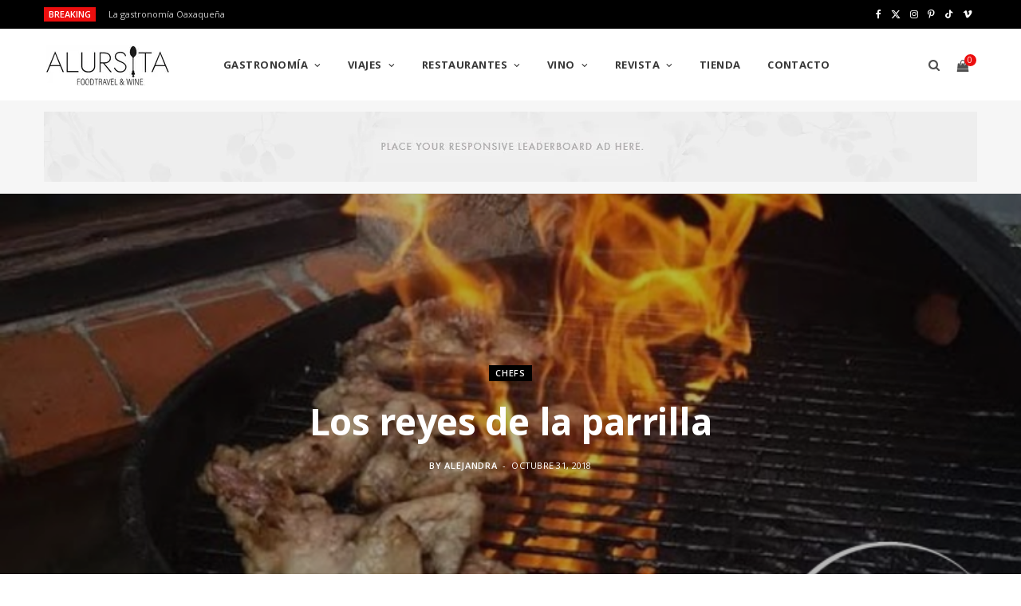

--- FILE ---
content_type: text/html; charset=UTF-8
request_url: https://alursita.com/grill-master-heb-2018-bud-light/
body_size: 28698
content:
<!DOCTYPE html>
<html lang="es">

<head><meta charset="UTF-8" /><script>if(navigator.userAgent.match(/MSIE|Internet Explorer/i)||navigator.userAgent.match(/Trident\/7\..*?rv:11/i)){var href=document.location.href;if(!href.match(/[?&]nowprocket/)){if(href.indexOf("?")==-1){if(href.indexOf("#")==-1){document.location.href=href+"?nowprocket=1"}else{document.location.href=href.replace("#","?nowprocket=1#")}}else{if(href.indexOf("#")==-1){document.location.href=href+"&nowprocket=1"}else{document.location.href=href.replace("#","&nowprocket=1#")}}}}</script><script>class RocketLazyLoadScripts{constructor(){this.v="1.2.3",this.triggerEvents=["keydown","mousedown","mousemove","touchmove","touchstart","touchend","wheel"],this.userEventHandler=this._triggerListener.bind(this),this.touchStartHandler=this._onTouchStart.bind(this),this.touchMoveHandler=this._onTouchMove.bind(this),this.touchEndHandler=this._onTouchEnd.bind(this),this.clickHandler=this._onClick.bind(this),this.interceptedClicks=[],window.addEventListener("pageshow",t=>{this.persisted=t.persisted}),window.addEventListener("DOMContentLoaded",()=>{this._preconnect3rdParties()}),this.delayedScripts={normal:[],async:[],defer:[]},this.trash=[],this.allJQueries=[]}_addUserInteractionListener(t){if(document.hidden){t._triggerListener();return}this.triggerEvents.forEach(e=>window.addEventListener(e,t.userEventHandler,{passive:!0})),window.addEventListener("touchstart",t.touchStartHandler,{passive:!0}),window.addEventListener("mousedown",t.touchStartHandler),document.addEventListener("visibilitychange",t.userEventHandler)}_removeUserInteractionListener(){this.triggerEvents.forEach(t=>window.removeEventListener(t,this.userEventHandler,{passive:!0})),document.removeEventListener("visibilitychange",this.userEventHandler)}_onTouchStart(t){"HTML"!==t.target.tagName&&(window.addEventListener("touchend",this.touchEndHandler),window.addEventListener("mouseup",this.touchEndHandler),window.addEventListener("touchmove",this.touchMoveHandler,{passive:!0}),window.addEventListener("mousemove",this.touchMoveHandler),t.target.addEventListener("click",this.clickHandler),this._renameDOMAttribute(t.target,"onclick","rocket-onclick"),this._pendingClickStarted())}_onTouchMove(t){window.removeEventListener("touchend",this.touchEndHandler),window.removeEventListener("mouseup",this.touchEndHandler),window.removeEventListener("touchmove",this.touchMoveHandler,{passive:!0}),window.removeEventListener("mousemove",this.touchMoveHandler),t.target.removeEventListener("click",this.clickHandler),this._renameDOMAttribute(t.target,"rocket-onclick","onclick"),this._pendingClickFinished()}_onTouchEnd(t){window.removeEventListener("touchend",this.touchEndHandler),window.removeEventListener("mouseup",this.touchEndHandler),window.removeEventListener("touchmove",this.touchMoveHandler,{passive:!0}),window.removeEventListener("mousemove",this.touchMoveHandler)}_onClick(t){t.target.removeEventListener("click",this.clickHandler),this._renameDOMAttribute(t.target,"rocket-onclick","onclick"),this.interceptedClicks.push(t),t.preventDefault(),t.stopPropagation(),t.stopImmediatePropagation(),this._pendingClickFinished()}_replayClicks(){window.removeEventListener("touchstart",this.touchStartHandler,{passive:!0}),window.removeEventListener("mousedown",this.touchStartHandler),this.interceptedClicks.forEach(t=>{t.target.dispatchEvent(new MouseEvent("click",{view:t.view,bubbles:!0,cancelable:!0}))})}_waitForPendingClicks(){return new Promise(t=>{this._isClickPending?this._pendingClickFinished=t:t()})}_pendingClickStarted(){this._isClickPending=!0}_pendingClickFinished(){this._isClickPending=!1}_renameDOMAttribute(t,e,r){t.hasAttribute&&t.hasAttribute(e)&&(event.target.setAttribute(r,event.target.getAttribute(e)),event.target.removeAttribute(e))}_triggerListener(){this._removeUserInteractionListener(this),"loading"===document.readyState?document.addEventListener("DOMContentLoaded",this._loadEverythingNow.bind(this)):this._loadEverythingNow()}_preconnect3rdParties(){let t=[];document.querySelectorAll("script[type=rocketlazyloadscript]").forEach(e=>{if(e.hasAttribute("src")){let r=new URL(e.src).origin;r!==location.origin&&t.push({src:r,crossOrigin:e.crossOrigin||"module"===e.getAttribute("data-rocket-type")})}}),t=[...new Map(t.map(t=>[JSON.stringify(t),t])).values()],this._batchInjectResourceHints(t,"preconnect")}async _loadEverythingNow(){this.lastBreath=Date.now(),this._delayEventListeners(this),this._delayJQueryReady(this),this._handleDocumentWrite(),this._registerAllDelayedScripts(),this._preloadAllScripts(),await this._loadScriptsFromList(this.delayedScripts.normal),await this._loadScriptsFromList(this.delayedScripts.defer),await this._loadScriptsFromList(this.delayedScripts.async);try{await this._triggerDOMContentLoaded(),await this._triggerWindowLoad()}catch(t){console.error(t)}window.dispatchEvent(new Event("rocket-allScriptsLoaded")),this._waitForPendingClicks().then(()=>{this._replayClicks()}),this._emptyTrash()}_registerAllDelayedScripts(){document.querySelectorAll("script[type=rocketlazyloadscript]").forEach(t=>{t.hasAttribute("data-rocket-src")?t.hasAttribute("async")&&!1!==t.async?this.delayedScripts.async.push(t):t.hasAttribute("defer")&&!1!==t.defer||"module"===t.getAttribute("data-rocket-type")?this.delayedScripts.defer.push(t):this.delayedScripts.normal.push(t):this.delayedScripts.normal.push(t)})}async _transformScript(t){return new Promise((await this._littleBreath(),navigator.userAgent.indexOf("Firefox/")>0||""===navigator.vendor)?e=>{let r=document.createElement("script");[...t.attributes].forEach(t=>{let e=t.nodeName;"type"!==e&&("data-rocket-type"===e&&(e="type"),"data-rocket-src"===e&&(e="src"),r.setAttribute(e,t.nodeValue))}),t.text&&(r.text=t.text),r.hasAttribute("src")?(r.addEventListener("load",e),r.addEventListener("error",e)):(r.text=t.text,e());try{t.parentNode.replaceChild(r,t)}catch(i){e()}}:async e=>{function r(){t.setAttribute("data-rocket-status","failed"),e()}try{let i=t.getAttribute("data-rocket-type"),n=t.getAttribute("data-rocket-src");t.text,i?(t.type=i,t.removeAttribute("data-rocket-type")):t.removeAttribute("type"),t.addEventListener("load",function r(){t.setAttribute("data-rocket-status","executed"),e()}),t.addEventListener("error",r),n?(t.removeAttribute("data-rocket-src"),t.src=n):t.src="data:text/javascript;base64,"+window.btoa(unescape(encodeURIComponent(t.text)))}catch(s){r()}})}async _loadScriptsFromList(t){let e=t.shift();return e&&e.isConnected?(await this._transformScript(e),this._loadScriptsFromList(t)):Promise.resolve()}_preloadAllScripts(){this._batchInjectResourceHints([...this.delayedScripts.normal,...this.delayedScripts.defer,...this.delayedScripts.async],"preload")}_batchInjectResourceHints(t,e){var r=document.createDocumentFragment();t.forEach(t=>{let i=t.getAttribute&&t.getAttribute("data-rocket-src")||t.src;if(i){let n=document.createElement("link");n.href=i,n.rel=e,"preconnect"!==e&&(n.as="script"),t.getAttribute&&"module"===t.getAttribute("data-rocket-type")&&(n.crossOrigin=!0),t.crossOrigin&&(n.crossOrigin=t.crossOrigin),t.integrity&&(n.integrity=t.integrity),r.appendChild(n),this.trash.push(n)}}),document.head.appendChild(r)}_delayEventListeners(t){let e={};function r(t,r){!function t(r){!e[r]&&(e[r]={originalFunctions:{add:r.addEventListener,remove:r.removeEventListener},eventsToRewrite:[]},r.addEventListener=function(){arguments[0]=i(arguments[0]),e[r].originalFunctions.add.apply(r,arguments)},r.removeEventListener=function(){arguments[0]=i(arguments[0]),e[r].originalFunctions.remove.apply(r,arguments)});function i(t){return e[r].eventsToRewrite.indexOf(t)>=0?"rocket-"+t:t}}(t),e[t].eventsToRewrite.push(r)}function i(t,e){let r=t[e];Object.defineProperty(t,e,{get:()=>r||function(){},set(i){t["rocket"+e]=r=i}})}r(document,"DOMContentLoaded"),r(window,"DOMContentLoaded"),r(window,"load"),r(window,"pageshow"),r(document,"readystatechange"),i(document,"onreadystatechange"),i(window,"onload"),i(window,"onpageshow")}_delayJQueryReady(t){let e;function r(r){if(r&&r.fn&&!t.allJQueries.includes(r)){r.fn.ready=r.fn.init.prototype.ready=function(e){return t.domReadyFired?e.bind(document)(r):document.addEventListener("rocket-DOMContentLoaded",()=>e.bind(document)(r)),r([])};let i=r.fn.on;r.fn.on=r.fn.init.prototype.on=function(){if(this[0]===window){function t(t){return t.split(" ").map(t=>"load"===t||0===t.indexOf("load.")?"rocket-jquery-load":t).join(" ")}"string"==typeof arguments[0]||arguments[0]instanceof String?arguments[0]=t(arguments[0]):"object"==typeof arguments[0]&&Object.keys(arguments[0]).forEach(e=>{let r=arguments[0][e];delete arguments[0][e],arguments[0][t(e)]=r})}return i.apply(this,arguments),this},t.allJQueries.push(r)}e=r}r(window.jQuery),Object.defineProperty(window,"jQuery",{get:()=>e,set(t){r(t)}})}async _triggerDOMContentLoaded(){this.domReadyFired=!0,await this._littleBreath(),document.dispatchEvent(new Event("rocket-DOMContentLoaded")),await this._littleBreath(),window.dispatchEvent(new Event("rocket-DOMContentLoaded")),await this._littleBreath(),document.dispatchEvent(new Event("rocket-readystatechange")),await this._littleBreath(),document.rocketonreadystatechange&&document.rocketonreadystatechange()}async _triggerWindowLoad(){await this._littleBreath(),window.dispatchEvent(new Event("rocket-load")),await this._littleBreath(),window.rocketonload&&window.rocketonload(),await this._littleBreath(),this.allJQueries.forEach(t=>t(window).trigger("rocket-jquery-load")),await this._littleBreath();let t=new Event("rocket-pageshow");t.persisted=this.persisted,window.dispatchEvent(t),await this._littleBreath(),window.rocketonpageshow&&window.rocketonpageshow({persisted:this.persisted})}_handleDocumentWrite(){let t=new Map;document.write=document.writeln=function(e){let r=document.currentScript;r||console.error("WPRocket unable to document.write this: "+e);let i=document.createRange(),n=r.parentElement,s=t.get(r);void 0===s&&(s=r.nextSibling,t.set(r,s));let a=document.createDocumentFragment();i.setStart(a,0),a.appendChild(i.createContextualFragment(e)),n.insertBefore(a,s)}}async _littleBreath(){Date.now()-this.lastBreath>45&&(await this._requestAnimFrame(),this.lastBreath=Date.now())}async _requestAnimFrame(){return document.hidden?new Promise(t=>setTimeout(t)):new Promise(t=>requestAnimationFrame(t))}_emptyTrash(){this.trash.forEach(t=>t.remove())}static run(){let t=new RocketLazyLoadScripts;t._addUserInteractionListener(t)}}RocketLazyLoadScripts.run();</script>

	
	<meta http-equiv="x-ua-compatible" content="ie=edge" />
	<meta name="viewport" content="width=device-width, initial-scale=1" />
	<link rel="pingback" href="https://alursita.com/xmlrpc.php" />
	<link rel="profile" href="https://gmpg.org/xfn/11" />
	
	<meta name='robots' content='index, follow, max-image-preview:large, max-snippet:-1, max-video-preview:-1' />

	<!-- This site is optimized with the Yoast SEO plugin v26.1.1 - https://yoast.com/wordpress/plugins/seo/ -->
	<title>Grill Master HEB 2018 Bud Light Los reyes de la parrilla - Alursita</title><link rel="preload" as="image" imagesrcset="https://alursita.com/wp-content/uploads/2018/10/Imagen9-4.png 737w, https://alursita.com/wp-content/uploads/2018/10/Imagen9-4-600x563.png 600w, https://alursita.com/wp-content/uploads/2018/10/Imagen9-4-300x282.png 300w" imagesizes="(max-width: 1920px) 100vw, 1920px" /><link rel="preload" as="font" href="https://alursita.com/wp-content/themes/cheerup/css/icons/fonts/ts-icons.woff2?v1.1" type="font/woff2" crossorigin="anonymous" />
	<meta name="description" content="Grill Master HEB 2018 Bud Light el evento parrillero más importante de Mexico les contamos todo lo que va a pasar Foodiesmx." />
	<link rel="canonical" href="https://alursita.com/grill-master-heb-2018-bud-light/" />
	<meta property="og:locale" content="es_ES" />
	<meta property="og:type" content="article" />
	<meta property="og:title" content="Grill Master HEB 2018 Bud Light Los reyes de la parrilla - Alursita" />
	<meta property="og:description" content="Grill Master HEB 2018 Bud Light el evento parrillero más importante de Mexico les contamos todo lo que va a pasar Foodiesmx." />
	<meta property="og:url" content="https://alursita.com/grill-master-heb-2018-bud-light/" />
	<meta property="og:site_name" content="Alursita" />
	<meta property="article:publisher" content="https://www.facebook.com/Alursita" />
	<meta property="article:published_time" content="2018-10-31T19:41:57+00:00" />
	<meta property="article:modified_time" content="2025-08-09T01:09:07+00:00" />
	<meta property="og:image" content="https://alursita.com/wp-content/uploads/2018/10/Imagen9-4.png" />
	<meta property="og:image:width" content="737" />
	<meta property="og:image:height" content="692" />
	<meta property="og:image:type" content="image/png" />
	<meta name="author" content="Alejandra" />
	<meta name="twitter:card" content="summary_large_image" />
	<meta name="twitter:creator" content="@alursita" />
	<meta name="twitter:site" content="@alursita" />
	<script type="application/ld+json" class="yoast-schema-graph">{"@context":"https://schema.org","@graph":[{"@type":"Article","@id":"https://alursita.com/grill-master-heb-2018-bud-light/#article","isPartOf":{"@id":"https://alursita.com/grill-master-heb-2018-bud-light/"},"author":{"name":"Alejandra","@id":"https://alursita.com/#/schema/person/eca2f76337c2f65343a74f55f6c48b39"},"headline":"Los reyes de la parrilla","datePublished":"2018-10-31T19:41:57+00:00","dateModified":"2025-08-09T01:09:07+00:00","mainEntityOfPage":{"@id":"https://alursita.com/grill-master-heb-2018-bud-light/"},"wordCount":337,"commentCount":0,"publisher":{"@id":"https://alursita.com/#organization"},"image":{"@id":"https://alursita.com/grill-master-heb-2018-bud-light/#primaryimage"},"thumbnailUrl":"https://alursita.com/wp-content/uploads/2018/10/Imagen9-4.png","keywords":["barcacoa","carne","food","foodie","foodiemx","foodies","Gastronomía","grill","Grill Master 2018","Grill Master HEB by Bud Light 2018","Grill Master Junior","llamas","meat","meatlovers","parrilla","parrillero","parrilleros méxico"],"articleSection":["Chefs","Chefs Españoles","Destinos en México","Eventos Gastronómicos","Experiencias de Viaje","Festivales gastronómicos","Gastronomía","Gastronomía Mexicana","Mundo Gourmet","Restaurantes","Restaurantes en México","Revista","Revista de Gastronomía","Revista de restaurantes","Revista de Viajes","Revista Digital","Revista Turística","Técnicas Gastronómicas","Tips Gastronómicos","Viajes"],"inLanguage":"es","potentialAction":[{"@type":"CommentAction","name":"Comment","target":["https://alursita.com/grill-master-heb-2018-bud-light/#respond"]}]},{"@type":"WebPage","@id":"https://alursita.com/grill-master-heb-2018-bud-light/","url":"https://alursita.com/grill-master-heb-2018-bud-light/","name":"Grill Master HEB 2018 Bud Light Los reyes de la parrilla - Alursita","isPartOf":{"@id":"https://alursita.com/#website"},"primaryImageOfPage":{"@id":"https://alursita.com/grill-master-heb-2018-bud-light/#primaryimage"},"image":{"@id":"https://alursita.com/grill-master-heb-2018-bud-light/#primaryimage"},"thumbnailUrl":"https://alursita.com/wp-content/uploads/2018/10/Imagen9-4.png","datePublished":"2018-10-31T19:41:57+00:00","dateModified":"2025-08-09T01:09:07+00:00","description":"Grill Master HEB 2018 Bud Light el evento parrillero más importante de Mexico les contamos todo lo que va a pasar Foodiesmx.","breadcrumb":{"@id":"https://alursita.com/grill-master-heb-2018-bud-light/#breadcrumb"},"inLanguage":"es","potentialAction":[{"@type":"ReadAction","target":["https://alursita.com/grill-master-heb-2018-bud-light/"]}]},{"@type":"ImageObject","inLanguage":"es","@id":"https://alursita.com/grill-master-heb-2018-bud-light/#primaryimage","url":"https://alursita.com/wp-content/uploads/2018/10/Imagen9-4.png","contentUrl":"https://alursita.com/wp-content/uploads/2018/10/Imagen9-4.png","width":737,"height":692,"caption":"Grill Master HEB by Bud Light 2018"},{"@type":"BreadcrumbList","@id":"https://alursita.com/grill-master-heb-2018-bud-light/#breadcrumb","itemListElement":[{"@type":"ListItem","position":1,"name":"Home","item":"https://alursita.com/"},{"@type":"ListItem","position":2,"name":"Blog","item":"https://alursita.com/blog/"},{"@type":"ListItem","position":3,"name":"Los reyes de la parrilla"}]},{"@type":"WebSite","@id":"https://alursita.com/#website","url":"https://alursita.com/","name":"REVISTA DE GASTRONOMÍA Y VIAJES","description":"Revista gastron&oacute;mica y  viajes","publisher":{"@id":"https://alursita.com/#organization"},"alternateName":"Revista gastronómica y turismo Alursita","potentialAction":[{"@type":"SearchAction","target":{"@type":"EntryPoint","urlTemplate":"https://alursita.com/?s={search_term_string}"},"query-input":{"@type":"PropertyValueSpecification","valueRequired":true,"valueName":"search_term_string"}}],"inLanguage":"es"},{"@type":"Organization","@id":"https://alursita.com/#organization","name":"Revista de Gastronomía y Viajes Alursita","alternateName":"Revista de Gastronomía y Viajes Alursita","url":"https://alursita.com/","logo":{"@type":"ImageObject","inLanguage":"es","@id":"https://alursita.com/#/schema/logo/image/","url":"https://alursita.com/wp-content/uploads/2018/10/alursita-sin-fondo-negro-photoshop.png","contentUrl":"https://alursita.com/wp-content/uploads/2018/10/alursita-sin-fondo-negro-photoshop.png","width":720,"height":580,"caption":"Revista de Gastronomía y Viajes Alursita"},"image":{"@id":"https://alursita.com/#/schema/logo/image/"},"sameAs":["https://www.facebook.com/Alursita","https://x.com/alursita","https://www.instagram.com/alursita/","https://www.pinterest.com.mx/alursita/_saved/","https://www.youtube.com/channel/UC3uB0XH83Id-g6NHewdaWHg","https://www.tiktok.com/@alursita"]},{"@type":"Person","@id":"https://alursita.com/#/schema/person/eca2f76337c2f65343a74f55f6c48b39","name":"Alejandra","image":{"@type":"ImageObject","inLanguage":"es","@id":"https://alursita.com/#/schema/person/image/","url":"https://secure.gravatar.com/avatar/3b4d5bd9e2731c6aedf7eff6961064e86db5c5f1a9da9475a6797b4554b3435e?s=96&d=mm&r=g","contentUrl":"https://secure.gravatar.com/avatar/3b4d5bd9e2731c6aedf7eff6961064e86db5c5f1a9da9475a6797b4554b3435e?s=96&d=mm&r=g","caption":"Alejandra"},"sameAs":["https://alursita.com"],"url":"https://alursita.com/author/alejandra/"}]}</script>
	<!-- / Yoast SEO plugin. -->


<link rel='dns-prefetch' href='//www.googletagmanager.com' />
<link rel='dns-prefetch' href='//fonts.googleapis.com' />
<link rel="alternate" type="application/rss+xml" title="Alursita &raquo; Feed" href="https://alursita.com/feed/" />
<link rel="alternate" type="application/rss+xml" title="Alursita &raquo; Feed de los comentarios" href="https://alursita.com/comments/feed/" />
<link rel="alternate" type="application/rss+xml" title="Alursita &raquo; Comentario Los reyes de la parrilla del feed" href="https://alursita.com/grill-master-heb-2018-bud-light/feed/" />
<link rel="alternate" title="oEmbed (JSON)" type="application/json+oembed" href="https://alursita.com/wp-json/oembed/1.0/embed?url=https%3A%2F%2Falursita.com%2Fgrill-master-heb-2018-bud-light%2F" />
<link rel="alternate" title="oEmbed (XML)" type="text/xml+oembed" href="https://alursita.com/wp-json/oembed/1.0/embed?url=https%3A%2F%2Falursita.com%2Fgrill-master-heb-2018-bud-light%2F&#038;format=xml" />
		<!-- This site uses the Google Analytics by MonsterInsights plugin v9.8.0 - Using Analytics tracking - https://www.monsterinsights.com/ -->
							<script type="rocketlazyloadscript" data-rocket-src="//www.googletagmanager.com/gtag/js?id=G-T6Z2HRND2C"  data-cfasync="false" data-wpfc-render="false" data-rocket-type="text/javascript" async></script>
			<script type="rocketlazyloadscript" data-cfasync="false" data-wpfc-render="false" data-rocket-type="text/javascript">
				var mi_version = '9.8.0';
				var mi_track_user = true;
				var mi_no_track_reason = '';
								var MonsterInsightsDefaultLocations = {"page_location":"https:\/\/alursita.com\/grill-master-heb-2018-bud-light\/"};
								if ( typeof MonsterInsightsPrivacyGuardFilter === 'function' ) {
					var MonsterInsightsLocations = (typeof MonsterInsightsExcludeQuery === 'object') ? MonsterInsightsPrivacyGuardFilter( MonsterInsightsExcludeQuery ) : MonsterInsightsPrivacyGuardFilter( MonsterInsightsDefaultLocations );
				} else {
					var MonsterInsightsLocations = (typeof MonsterInsightsExcludeQuery === 'object') ? MonsterInsightsExcludeQuery : MonsterInsightsDefaultLocations;
				}

								var disableStrs = [
										'ga-disable-G-T6Z2HRND2C',
									];

				/* Function to detect opted out users */
				function __gtagTrackerIsOptedOut() {
					for (var index = 0; index < disableStrs.length; index++) {
						if (document.cookie.indexOf(disableStrs[index] + '=true') > -1) {
							return true;
						}
					}

					return false;
				}

				/* Disable tracking if the opt-out cookie exists. */
				if (__gtagTrackerIsOptedOut()) {
					for (var index = 0; index < disableStrs.length; index++) {
						window[disableStrs[index]] = true;
					}
				}

				/* Opt-out function */
				function __gtagTrackerOptout() {
					for (var index = 0; index < disableStrs.length; index++) {
						document.cookie = disableStrs[index] + '=true; expires=Thu, 31 Dec 2099 23:59:59 UTC; path=/';
						window[disableStrs[index]] = true;
					}
				}

				if ('undefined' === typeof gaOptout) {
					function gaOptout() {
						__gtagTrackerOptout();
					}
				}
								window.dataLayer = window.dataLayer || [];

				window.MonsterInsightsDualTracker = {
					helpers: {},
					trackers: {},
				};
				if (mi_track_user) {
					function __gtagDataLayer() {
						dataLayer.push(arguments);
					}

					function __gtagTracker(type, name, parameters) {
						if (!parameters) {
							parameters = {};
						}

						if (parameters.send_to) {
							__gtagDataLayer.apply(null, arguments);
							return;
						}

						if (type === 'event') {
														parameters.send_to = monsterinsights_frontend.v4_id;
							var hookName = name;
							if (typeof parameters['event_category'] !== 'undefined') {
								hookName = parameters['event_category'] + ':' + name;
							}

							if (typeof MonsterInsightsDualTracker.trackers[hookName] !== 'undefined') {
								MonsterInsightsDualTracker.trackers[hookName](parameters);
							} else {
								__gtagDataLayer('event', name, parameters);
							}
							
						} else {
							__gtagDataLayer.apply(null, arguments);
						}
					}

					__gtagTracker('js', new Date());
					__gtagTracker('set', {
						'developer_id.dZGIzZG': true,
											});
					if ( MonsterInsightsLocations.page_location ) {
						__gtagTracker('set', MonsterInsightsLocations);
					}
										__gtagTracker('config', 'G-T6Z2HRND2C', {"forceSSL":"true","link_attribution":"true"} );
										window.gtag = __gtagTracker;										(function () {
						/* https://developers.google.com/analytics/devguides/collection/analyticsjs/ */
						/* ga and __gaTracker compatibility shim. */
						var noopfn = function () {
							return null;
						};
						var newtracker = function () {
							return new Tracker();
						};
						var Tracker = function () {
							return null;
						};
						var p = Tracker.prototype;
						p.get = noopfn;
						p.set = noopfn;
						p.send = function () {
							var args = Array.prototype.slice.call(arguments);
							args.unshift('send');
							__gaTracker.apply(null, args);
						};
						var __gaTracker = function () {
							var len = arguments.length;
							if (len === 0) {
								return;
							}
							var f = arguments[len - 1];
							if (typeof f !== 'object' || f === null || typeof f.hitCallback !== 'function') {
								if ('send' === arguments[0]) {
									var hitConverted, hitObject = false, action;
									if ('event' === arguments[1]) {
										if ('undefined' !== typeof arguments[3]) {
											hitObject = {
												'eventAction': arguments[3],
												'eventCategory': arguments[2],
												'eventLabel': arguments[4],
												'value': arguments[5] ? arguments[5] : 1,
											}
										}
									}
									if ('pageview' === arguments[1]) {
										if ('undefined' !== typeof arguments[2]) {
											hitObject = {
												'eventAction': 'page_view',
												'page_path': arguments[2],
											}
										}
									}
									if (typeof arguments[2] === 'object') {
										hitObject = arguments[2];
									}
									if (typeof arguments[5] === 'object') {
										Object.assign(hitObject, arguments[5]);
									}
									if ('undefined' !== typeof arguments[1].hitType) {
										hitObject = arguments[1];
										if ('pageview' === hitObject.hitType) {
											hitObject.eventAction = 'page_view';
										}
									}
									if (hitObject) {
										action = 'timing' === arguments[1].hitType ? 'timing_complete' : hitObject.eventAction;
										hitConverted = mapArgs(hitObject);
										__gtagTracker('event', action, hitConverted);
									}
								}
								return;
							}

							function mapArgs(args) {
								var arg, hit = {};
								var gaMap = {
									'eventCategory': 'event_category',
									'eventAction': 'event_action',
									'eventLabel': 'event_label',
									'eventValue': 'event_value',
									'nonInteraction': 'non_interaction',
									'timingCategory': 'event_category',
									'timingVar': 'name',
									'timingValue': 'value',
									'timingLabel': 'event_label',
									'page': 'page_path',
									'location': 'page_location',
									'title': 'page_title',
									'referrer' : 'page_referrer',
								};
								for (arg in args) {
																		if (!(!args.hasOwnProperty(arg) || !gaMap.hasOwnProperty(arg))) {
										hit[gaMap[arg]] = args[arg];
									} else {
										hit[arg] = args[arg];
									}
								}
								return hit;
							}

							try {
								f.hitCallback();
							} catch (ex) {
							}
						};
						__gaTracker.create = newtracker;
						__gaTracker.getByName = newtracker;
						__gaTracker.getAll = function () {
							return [];
						};
						__gaTracker.remove = noopfn;
						__gaTracker.loaded = true;
						window['__gaTracker'] = __gaTracker;
					})();
									} else {
										console.log("");
					(function () {
						function __gtagTracker() {
							return null;
						}

						window['__gtagTracker'] = __gtagTracker;
						window['gtag'] = __gtagTracker;
					})();
									}
			</script>
			
							<!-- / Google Analytics by MonsterInsights -->
		<style id='wp-img-auto-sizes-contain-inline-css' type='text/css'>
img:is([sizes=auto i],[sizes^="auto," i]){contain-intrinsic-size:3000px 1500px}
/*# sourceURL=wp-img-auto-sizes-contain-inline-css */
</style>
<style id='wp-emoji-styles-inline-css' type='text/css'>

	img.wp-smiley, img.emoji {
		display: inline !important;
		border: none !important;
		box-shadow: none !important;
		height: 1em !important;
		width: 1em !important;
		margin: 0 0.07em !important;
		vertical-align: -0.1em !important;
		background: none !important;
		padding: 0 !important;
	}
/*# sourceURL=wp-emoji-styles-inline-css */
</style>
<link rel='stylesheet' id='wp-block-library-css' href='https://alursita.com/wp-includes/css/dist/block-library/style.min.css?ver=65cdf9d057adc2f3bd70d7c52cb84a36' type='text/css' media='all' />
<link rel='stylesheet' id='wc-blocks-style-css' href='https://alursita.com/wp-content/plugins/woocommerce/assets/client/blocks/wc-blocks.css?ver=wc-10.1.1' type='text/css' media='all' />
<style id='global-styles-inline-css' type='text/css'>
:root{--wp--preset--aspect-ratio--square: 1;--wp--preset--aspect-ratio--4-3: 4/3;--wp--preset--aspect-ratio--3-4: 3/4;--wp--preset--aspect-ratio--3-2: 3/2;--wp--preset--aspect-ratio--2-3: 2/3;--wp--preset--aspect-ratio--16-9: 16/9;--wp--preset--aspect-ratio--9-16: 9/16;--wp--preset--color--black: #000000;--wp--preset--color--cyan-bluish-gray: #abb8c3;--wp--preset--color--white: #ffffff;--wp--preset--color--pale-pink: #f78da7;--wp--preset--color--vivid-red: #cf2e2e;--wp--preset--color--luminous-vivid-orange: #ff6900;--wp--preset--color--luminous-vivid-amber: #fcb900;--wp--preset--color--light-green-cyan: #7bdcb5;--wp--preset--color--vivid-green-cyan: #00d084;--wp--preset--color--pale-cyan-blue: #8ed1fc;--wp--preset--color--vivid-cyan-blue: #0693e3;--wp--preset--color--vivid-purple: #9b51e0;--wp--preset--gradient--vivid-cyan-blue-to-vivid-purple: linear-gradient(135deg,rgb(6,147,227) 0%,rgb(155,81,224) 100%);--wp--preset--gradient--light-green-cyan-to-vivid-green-cyan: linear-gradient(135deg,rgb(122,220,180) 0%,rgb(0,208,130) 100%);--wp--preset--gradient--luminous-vivid-amber-to-luminous-vivid-orange: linear-gradient(135deg,rgb(252,185,0) 0%,rgb(255,105,0) 100%);--wp--preset--gradient--luminous-vivid-orange-to-vivid-red: linear-gradient(135deg,rgb(255,105,0) 0%,rgb(207,46,46) 100%);--wp--preset--gradient--very-light-gray-to-cyan-bluish-gray: linear-gradient(135deg,rgb(238,238,238) 0%,rgb(169,184,195) 100%);--wp--preset--gradient--cool-to-warm-spectrum: linear-gradient(135deg,rgb(74,234,220) 0%,rgb(151,120,209) 20%,rgb(207,42,186) 40%,rgb(238,44,130) 60%,rgb(251,105,98) 80%,rgb(254,248,76) 100%);--wp--preset--gradient--blush-light-purple: linear-gradient(135deg,rgb(255,206,236) 0%,rgb(152,150,240) 100%);--wp--preset--gradient--blush-bordeaux: linear-gradient(135deg,rgb(254,205,165) 0%,rgb(254,45,45) 50%,rgb(107,0,62) 100%);--wp--preset--gradient--luminous-dusk: linear-gradient(135deg,rgb(255,203,112) 0%,rgb(199,81,192) 50%,rgb(65,88,208) 100%);--wp--preset--gradient--pale-ocean: linear-gradient(135deg,rgb(255,245,203) 0%,rgb(182,227,212) 50%,rgb(51,167,181) 100%);--wp--preset--gradient--electric-grass: linear-gradient(135deg,rgb(202,248,128) 0%,rgb(113,206,126) 100%);--wp--preset--gradient--midnight: linear-gradient(135deg,rgb(2,3,129) 0%,rgb(40,116,252) 100%);--wp--preset--font-size--small: 13px;--wp--preset--font-size--medium: 20px;--wp--preset--font-size--large: 36px;--wp--preset--font-size--x-large: 42px;--wp--preset--font-family--inter: "Inter", sans-serif;--wp--preset--font-family--cardo: Cardo;--wp--preset--spacing--20: 0.44rem;--wp--preset--spacing--30: 0.67rem;--wp--preset--spacing--40: 1rem;--wp--preset--spacing--50: 1.5rem;--wp--preset--spacing--60: 2.25rem;--wp--preset--spacing--70: 3.38rem;--wp--preset--spacing--80: 5.06rem;--wp--preset--shadow--natural: 6px 6px 9px rgba(0, 0, 0, 0.2);--wp--preset--shadow--deep: 12px 12px 50px rgba(0, 0, 0, 0.4);--wp--preset--shadow--sharp: 6px 6px 0px rgba(0, 0, 0, 0.2);--wp--preset--shadow--outlined: 6px 6px 0px -3px rgb(255, 255, 255), 6px 6px rgb(0, 0, 0);--wp--preset--shadow--crisp: 6px 6px 0px rgb(0, 0, 0);}:where(.is-layout-flex){gap: 0.5em;}:where(.is-layout-grid){gap: 0.5em;}body .is-layout-flex{display: flex;}.is-layout-flex{flex-wrap: wrap;align-items: center;}.is-layout-flex > :is(*, div){margin: 0;}body .is-layout-grid{display: grid;}.is-layout-grid > :is(*, div){margin: 0;}:where(.wp-block-columns.is-layout-flex){gap: 2em;}:where(.wp-block-columns.is-layout-grid){gap: 2em;}:where(.wp-block-post-template.is-layout-flex){gap: 1.25em;}:where(.wp-block-post-template.is-layout-grid){gap: 1.25em;}.has-black-color{color: var(--wp--preset--color--black) !important;}.has-cyan-bluish-gray-color{color: var(--wp--preset--color--cyan-bluish-gray) !important;}.has-white-color{color: var(--wp--preset--color--white) !important;}.has-pale-pink-color{color: var(--wp--preset--color--pale-pink) !important;}.has-vivid-red-color{color: var(--wp--preset--color--vivid-red) !important;}.has-luminous-vivid-orange-color{color: var(--wp--preset--color--luminous-vivid-orange) !important;}.has-luminous-vivid-amber-color{color: var(--wp--preset--color--luminous-vivid-amber) !important;}.has-light-green-cyan-color{color: var(--wp--preset--color--light-green-cyan) !important;}.has-vivid-green-cyan-color{color: var(--wp--preset--color--vivid-green-cyan) !important;}.has-pale-cyan-blue-color{color: var(--wp--preset--color--pale-cyan-blue) !important;}.has-vivid-cyan-blue-color{color: var(--wp--preset--color--vivid-cyan-blue) !important;}.has-vivid-purple-color{color: var(--wp--preset--color--vivid-purple) !important;}.has-black-background-color{background-color: var(--wp--preset--color--black) !important;}.has-cyan-bluish-gray-background-color{background-color: var(--wp--preset--color--cyan-bluish-gray) !important;}.has-white-background-color{background-color: var(--wp--preset--color--white) !important;}.has-pale-pink-background-color{background-color: var(--wp--preset--color--pale-pink) !important;}.has-vivid-red-background-color{background-color: var(--wp--preset--color--vivid-red) !important;}.has-luminous-vivid-orange-background-color{background-color: var(--wp--preset--color--luminous-vivid-orange) !important;}.has-luminous-vivid-amber-background-color{background-color: var(--wp--preset--color--luminous-vivid-amber) !important;}.has-light-green-cyan-background-color{background-color: var(--wp--preset--color--light-green-cyan) !important;}.has-vivid-green-cyan-background-color{background-color: var(--wp--preset--color--vivid-green-cyan) !important;}.has-pale-cyan-blue-background-color{background-color: var(--wp--preset--color--pale-cyan-blue) !important;}.has-vivid-cyan-blue-background-color{background-color: var(--wp--preset--color--vivid-cyan-blue) !important;}.has-vivid-purple-background-color{background-color: var(--wp--preset--color--vivid-purple) !important;}.has-black-border-color{border-color: var(--wp--preset--color--black) !important;}.has-cyan-bluish-gray-border-color{border-color: var(--wp--preset--color--cyan-bluish-gray) !important;}.has-white-border-color{border-color: var(--wp--preset--color--white) !important;}.has-pale-pink-border-color{border-color: var(--wp--preset--color--pale-pink) !important;}.has-vivid-red-border-color{border-color: var(--wp--preset--color--vivid-red) !important;}.has-luminous-vivid-orange-border-color{border-color: var(--wp--preset--color--luminous-vivid-orange) !important;}.has-luminous-vivid-amber-border-color{border-color: var(--wp--preset--color--luminous-vivid-amber) !important;}.has-light-green-cyan-border-color{border-color: var(--wp--preset--color--light-green-cyan) !important;}.has-vivid-green-cyan-border-color{border-color: var(--wp--preset--color--vivid-green-cyan) !important;}.has-pale-cyan-blue-border-color{border-color: var(--wp--preset--color--pale-cyan-blue) !important;}.has-vivid-cyan-blue-border-color{border-color: var(--wp--preset--color--vivid-cyan-blue) !important;}.has-vivid-purple-border-color{border-color: var(--wp--preset--color--vivid-purple) !important;}.has-vivid-cyan-blue-to-vivid-purple-gradient-background{background: var(--wp--preset--gradient--vivid-cyan-blue-to-vivid-purple) !important;}.has-light-green-cyan-to-vivid-green-cyan-gradient-background{background: var(--wp--preset--gradient--light-green-cyan-to-vivid-green-cyan) !important;}.has-luminous-vivid-amber-to-luminous-vivid-orange-gradient-background{background: var(--wp--preset--gradient--luminous-vivid-amber-to-luminous-vivid-orange) !important;}.has-luminous-vivid-orange-to-vivid-red-gradient-background{background: var(--wp--preset--gradient--luminous-vivid-orange-to-vivid-red) !important;}.has-very-light-gray-to-cyan-bluish-gray-gradient-background{background: var(--wp--preset--gradient--very-light-gray-to-cyan-bluish-gray) !important;}.has-cool-to-warm-spectrum-gradient-background{background: var(--wp--preset--gradient--cool-to-warm-spectrum) !important;}.has-blush-light-purple-gradient-background{background: var(--wp--preset--gradient--blush-light-purple) !important;}.has-blush-bordeaux-gradient-background{background: var(--wp--preset--gradient--blush-bordeaux) !important;}.has-luminous-dusk-gradient-background{background: var(--wp--preset--gradient--luminous-dusk) !important;}.has-pale-ocean-gradient-background{background: var(--wp--preset--gradient--pale-ocean) !important;}.has-electric-grass-gradient-background{background: var(--wp--preset--gradient--electric-grass) !important;}.has-midnight-gradient-background{background: var(--wp--preset--gradient--midnight) !important;}.has-small-font-size{font-size: var(--wp--preset--font-size--small) !important;}.has-medium-font-size{font-size: var(--wp--preset--font-size--medium) !important;}.has-large-font-size{font-size: var(--wp--preset--font-size--large) !important;}.has-x-large-font-size{font-size: var(--wp--preset--font-size--x-large) !important;}
/*# sourceURL=global-styles-inline-css */
</style>

<style id='classic-theme-styles-inline-css' type='text/css'>
/*! This file is auto-generated */
.wp-block-button__link{color:#fff;background-color:#32373c;border-radius:9999px;box-shadow:none;text-decoration:none;padding:calc(.667em + 2px) calc(1.333em + 2px);font-size:1.125em}.wp-block-file__button{background:#32373c;color:#fff;text-decoration:none}
/*# sourceURL=/wp-includes/css/classic-themes.min.css */
</style>
<link rel='stylesheet' id='contact-form-7-css' href='https://alursita.com/wp-content/plugins/contact-form-7/includes/css/styles.css?ver=6.1.2' type='text/css' media='all' />
<link rel='stylesheet' id='cookie-bar-css-css' href='https://alursita.com/wp-content/plugins/cookie-bar/css/cookie-bar.css?ver=65cdf9d057adc2f3bd70d7c52cb84a36' type='text/css' media='all' />
<link rel='stylesheet' id='woocommerce-layout-css' href='https://alursita.com/wp-content/plugins/woocommerce/assets/css/woocommerce-layout.css?ver=10.1.1' type='text/css' media='all' />
<link rel='stylesheet' id='woocommerce-general-css' href='https://alursita.com/wp-content/plugins/woocommerce/assets/css/woocommerce.css?ver=10.1.1' type='text/css' media='all' />
<style id='woocommerce-inline-inline-css' type='text/css'>
.woocommerce form .form-row .required { visibility: visible; }
/*# sourceURL=woocommerce-inline-inline-css */
</style>
<link rel='stylesheet' id='brands-styles-css' href='https://alursita.com/wp-content/plugins/woocommerce/assets/css/brands.css?ver=10.1.1' type='text/css' media='all' />
<link rel='stylesheet' id='cheerup-fonts-css' href='https://fonts.googleapis.com/css?family=Lato%3A400%2C400i%2C700%2C900%7COpen+Sans%3A400%2C600%2C700%2C800&#038;display=swap' type='text/css' media='all' />
<link rel='stylesheet' id='cheerup-core-css' href='https://alursita.com/wp-content/themes/cheerup/style.css?ver=8.1.0' type='text/css' media='all' />
<link rel='stylesheet' id='cheerup-icons-css' href='https://alursita.com/wp-content/themes/cheerup/css/icons/icons.css?ver=8.1.0' type='text/css' media='all' />
<link rel='stylesheet' id='cheerup-lightbox-css' href='https://alursita.com/wp-content/themes/cheerup/css/lightbox.css?ver=8.1.0' type='text/css' media='all' />
<link rel='stylesheet' id='cheerup-woocommerce-css' href='https://alursita.com/wp-content/themes/cheerup/css/woocommerce.css?ver=65cdf9d057adc2f3bd70d7c52cb84a36' type='text/css' media='all' />
<link rel='stylesheet' id='cheerup-skin-css' href='https://alursita.com/wp-content/themes/cheerup/css/skin-magazine.css?ver=8.1.0' type='text/css' media='all' />
<style id='cheerup-skin-inline-css' type='text/css'>
.main-footer .bg-wrap:before { opacity: 1; }
.main-footer .lower-footer:not(._) { background: none; }


/*# sourceURL=cheerup-skin-inline-css */
</style>
<link rel='stylesheet' id='searchwp-live-search-css' href='https://alursita.com/wp-content/plugins/searchwp-live-ajax-search/assets/styles/style.min.css?ver=1.8.6' type='text/css' media='all' />
<style id='searchwp-live-search-inline-css' type='text/css'>
.searchwp-live-search-result .searchwp-live-search-result--title a {
  font-size: 10px;
}
.searchwp-live-search-result .searchwp-live-search-result--price {
  font-size: 14px;
}
.searchwp-live-search-result .searchwp-live-search-result--add-to-cart .button {
  font-size: 14px;
}

/*# sourceURL=searchwp-live-search-inline-css */
</style>
<script type="rocketlazyloadscript" data-rocket-type="text/javascript" id="cheerup-lazy-inline-js-after">
/* <![CDATA[ */
/**
 * @copyright ThemeSphere
 * @preserve
 */
var BunyadLazy={};BunyadLazy.load=function(){function a(e,n){var t={};e.dataset.bgset&&e.dataset.sizes?(t.sizes=e.dataset.sizes,t.srcset=e.dataset.bgset):t.src=e.dataset.bgsrc,function(t){var a=t.dataset.ratio;if(0<a){const e=t.parentElement;if(e.classList.contains("media-ratio")){const n=e.style;n.getPropertyValue("--a-ratio")||(n.paddingBottom=100/a+"%")}}}(e);var a,o=document.createElement("img");for(a in o.onload=function(){var t="url('"+(o.currentSrc||o.src)+"')",a=e.style;a.backgroundImage!==t&&requestAnimationFrame(()=>{a.backgroundImage=t,n&&n()}),o.onload=null,o.onerror=null,o=null},o.onerror=o.onload,t)o.setAttribute(a,t[a]);o&&o.complete&&0<o.naturalWidth&&o.onload&&o.onload()}function e(t){t.dataset.loaded||a(t,()=>{document.dispatchEvent(new Event("lazyloaded")),t.dataset.loaded=1})}function n(t){"complete"===document.readyState?t():window.addEventListener("load",t)}return{initEarly:function(){var t,a=()=>{document.querySelectorAll(".img.bg-cover:not(.lazyload)").forEach(e)};"complete"!==document.readyState?(t=setInterval(a,150),n(()=>{a(),clearInterval(t)})):a()},callOnLoad:n,initBgImages:function(t){t&&n(()=>{document.querySelectorAll(".img.bg-cover").forEach(e)})},bgLoad:a}}(),BunyadLazy.load.initEarly();
//# sourceURL=cheerup-lazy-inline-js-after
/* ]]> */
</script>
<script type="rocketlazyloadscript" data-rocket-type="text/javascript" data-rocket-src="https://alursita.com/wp-content/plugins/google-analytics-for-wordpress/assets/js/frontend-gtag.min.js?ver=9.8.0" id="monsterinsights-frontend-script-js" async="async" data-wp-strategy="async"></script>
<script data-cfasync="false" data-wpfc-render="false" type="text/javascript" id='monsterinsights-frontend-script-js-extra'>/* <![CDATA[ */
var monsterinsights_frontend = {"js_events_tracking":"true","download_extensions":"doc,pdf,ppt,zip,xls,docx,pptx,xlsx","inbound_paths":"[{\"path\":\"\\\/go\\\/\",\"label\":\"affiliate\"},{\"path\":\"\\\/recommend\\\/\",\"label\":\"affiliate\"}]","home_url":"https:\/\/alursita.com","hash_tracking":"false","v4_id":"G-T6Z2HRND2C"};/* ]]> */
</script>
<script type="rocketlazyloadscript" data-rocket-type="text/javascript" data-rocket-src="https://alursita.com/wp-includes/js/jquery/jquery.min.js?ver=3.7.1" id="jquery-core-js" defer></script>
<script type="rocketlazyloadscript" data-rocket-type="text/javascript" data-rocket-src="https://alursita.com/wp-includes/js/jquery/jquery-migrate.min.js?ver=3.4.1" id="jquery-migrate-js" defer></script>
<script type="rocketlazyloadscript" data-rocket-type="text/javascript" data-rocket-src="https://alursita.com/wp-content/plugins/cookie-bar/js/cookie-bar.js?ver=1769663760" id="cookie-bar-js-js" defer></script>
<script type="text/javascript" id="3d-flip-book-client-locale-loader-js-extra">
/* <![CDATA[ */
var FB3D_CLIENT_LOCALE = {"ajaxurl":"https://alursita.com/wp-admin/admin-ajax.php","dictionary":{"Table of contents":"Table of contents","Close":"Close","Bookmarks":"Bookmarks","Thumbnails":"Thumbnails","Search":"Search","Share":"Share","Facebook":"Facebook","Twitter":"Twitter","Email":"Email","Play":"Play","Previous page":"Previous page","Next page":"Next page","Zoom in":"Zoom in","Zoom out":"Zoom out","Fit view":"Fit view","Auto play":"Auto play","Full screen":"Full screen","More":"More","Smart pan":"Smart pan","Single page":"Single page","Sounds":"Sounds","Stats":"Stats","Print":"Print","Download":"Download","Goto first page":"Goto first page","Goto last page":"Goto last page"},"images":"https://alursita.com/wp-content/plugins/interactive-3d-flipbook-powered-physics-engine/assets/images/","jsData":{"urls":[],"posts":{"ids_mis":[],"ids":[]},"pages":[],"firstPages":[],"bookCtrlProps":[],"bookTemplates":[]},"key":"3d-flip-book","pdfJS":{"pdfJsLib":"https://alursita.com/wp-content/plugins/interactive-3d-flipbook-powered-physics-engine/assets/js/pdf.min.js?ver=4.3.136","pdfJsWorker":"https://alursita.com/wp-content/plugins/interactive-3d-flipbook-powered-physics-engine/assets/js/pdf.worker.js?ver=4.3.136","stablePdfJsLib":"https://alursita.com/wp-content/plugins/interactive-3d-flipbook-powered-physics-engine/assets/js/stable/pdf.min.js?ver=2.5.207","stablePdfJsWorker":"https://alursita.com/wp-content/plugins/interactive-3d-flipbook-powered-physics-engine/assets/js/stable/pdf.worker.js?ver=2.5.207","pdfJsCMapUrl":"https://alursita.com/wp-content/plugins/interactive-3d-flipbook-powered-physics-engine/assets/cmaps/"},"cacheurl":"https://alursita.com/wp-content/uploads/3d-flip-book/cache/","pluginsurl":"https://alursita.com/wp-content/plugins/","pluginurl":"https://alursita.com/wp-content/plugins/interactive-3d-flipbook-powered-physics-engine/","thumbnailSize":{"width":"150","height":"150"},"version":"1.16.17"};
//# sourceURL=3d-flip-book-client-locale-loader-js-extra
/* ]]> */
</script>
<script type="rocketlazyloadscript" data-rocket-type="text/javascript" data-rocket-src="https://alursita.com/wp-content/plugins/interactive-3d-flipbook-powered-physics-engine/assets/js/client-locale-loader.js?ver=1.16.17" id="3d-flip-book-client-locale-loader-js" async="async" data-wp-strategy="async"></script>
<script type="rocketlazyloadscript" data-rocket-type="text/javascript" data-rocket-src="https://alursita.com/wp-content/plugins/woocommerce/assets/js/jquery-blockui/jquery.blockUI.min.js?ver=2.7.0-wc.10.1.1" id="jquery-blockui-js" data-wp-strategy="defer" defer></script>
<script type="text/javascript" id="wc-add-to-cart-js-extra">
/* <![CDATA[ */
var wc_add_to_cart_params = {"ajax_url":"/wp-admin/admin-ajax.php","wc_ajax_url":"/?wc-ajax=%%endpoint%%","i18n_view_cart":"Ver carrito","cart_url":"https://alursita.com/carrito/","is_cart":"","cart_redirect_after_add":"no"};
//# sourceURL=wc-add-to-cart-js-extra
/* ]]> */
</script>
<script type="rocketlazyloadscript" data-rocket-type="text/javascript" data-rocket-src="https://alursita.com/wp-content/plugins/woocommerce/assets/js/frontend/add-to-cart.min.js?ver=10.1.1" id="wc-add-to-cart-js" data-wp-strategy="defer" defer></script>
<script type="rocketlazyloadscript" data-rocket-type="text/javascript" data-rocket-src="https://alursita.com/wp-content/plugins/woocommerce/assets/js/js-cookie/js.cookie.min.js?ver=2.1.4-wc.10.1.1" id="js-cookie-js" defer="defer" data-wp-strategy="defer"></script>
<script type="text/javascript" id="woocommerce-js-extra">
/* <![CDATA[ */
var woocommerce_params = {"ajax_url":"/wp-admin/admin-ajax.php","wc_ajax_url":"/?wc-ajax=%%endpoint%%","i18n_password_show":"Mostrar contrase\u00f1a","i18n_password_hide":"Ocultar contrase\u00f1a"};
//# sourceURL=woocommerce-js-extra
/* ]]> */
</script>
<script type="rocketlazyloadscript" data-rocket-type="text/javascript" data-rocket-src="https://alursita.com/wp-content/plugins/woocommerce/assets/js/frontend/woocommerce.min.js?ver=10.1.1" id="woocommerce-js" defer="defer" data-wp-strategy="defer"></script>
<script type="rocketlazyloadscript" data-rocket-type="text/javascript" data-rocket-src="https://alursita.com/wp-content/plugins/js_composer/assets/js/vendors/woocommerce-add-to-cart.js?ver=7.9" id="vc_woocommerce-add-to-cart-js-js" defer></script>

<!-- Fragmento de código de la etiqueta de Google (gtag.js) añadida por Site Kit -->
<!-- Fragmento de código de Google Analytics añadido por Site Kit -->
<script type="rocketlazyloadscript" data-rocket-type="text/javascript" data-rocket-src="https://www.googletagmanager.com/gtag/js?id=GT-P8RLT35" id="google_gtagjs-js" async></script>
<script type="rocketlazyloadscript" data-rocket-type="text/javascript" id="google_gtagjs-js-after">
/* <![CDATA[ */
window.dataLayer = window.dataLayer || [];function gtag(){dataLayer.push(arguments);}
gtag("set","linker",{"domains":["alursita.com"]});
gtag("js", new Date());
gtag("set", "developer_id.dZTNiMT", true);
gtag("config", "GT-P8RLT35");
//# sourceURL=google_gtagjs-js-after
/* ]]> */
</script>
<script type="rocketlazyloadscript"></script><link rel="https://api.w.org/" href="https://alursita.com/wp-json/" /><link rel="alternate" title="JSON" type="application/json" href="https://alursita.com/wp-json/wp/v2/posts/535" /><link rel="EditURI" type="application/rsd+xml" title="RSD" href="https://alursita.com/xmlrpc.php?rsd" />
<meta name="generator" content="Site Kit by Google 1.160.1" /><script type="rocketlazyloadscript">document.createElement( "picture" );if(!window.HTMLPictureElement && document.addEventListener) {window.addEventListener("DOMContentLoaded", function() {var s = document.createElement("script");s.src = "https://alursita.com/wp-content/plugins/webp-express/js/picturefill.min.js";document.body.appendChild(s);});}</script>
		<script type="rocketlazyloadscript">
		(function(h,o,t,j,a,r){
			h.hj=h.hj||function(){(h.hj.q=h.hj.q||[]).push(arguments)};
			h._hjSettings={hjid:1183144,hjsv:5};
			a=o.getElementsByTagName('head')[0];
			r=o.createElement('script');r.async=1;
			r.src=t+h._hjSettings.hjid+j+h._hjSettings.hjsv;
			a.appendChild(r);
		})(window,document,'//static.hotjar.com/c/hotjar-','.js?sv=');
		</script>
		<script type="rocketlazyloadscript">var Sphere_Plugin = {"ajaxurl":"https:\/\/alursita.com\/wp-admin\/admin-ajax.php"};</script>	<noscript><style>.woocommerce-product-gallery{ opacity: 1 !important; }</style></noscript>
	
<!-- Metaetiquetas de Google AdSense añadidas por Site Kit -->
<meta name="google-adsense-platform-account" content="ca-host-pub-2644536267352236">
<meta name="google-adsense-platform-domain" content="sitekit.withgoogle.com">
<!-- Acabar con las metaetiquetas de Google AdSense añadidas por Site Kit -->
<style class='wp-fonts-local' type='text/css'>
@font-face{font-family:Inter;font-style:normal;font-weight:300 900;font-display:fallback;src:url('https://alursita.com/wp-content/plugins/woocommerce/assets/fonts/Inter-VariableFont_slnt,wght.woff2') format('woff2');font-stretch:normal;}
@font-face{font-family:Cardo;font-style:normal;font-weight:400;font-display:fallback;src:url('https://alursita.com/wp-content/plugins/woocommerce/assets/fonts/cardo_normal_400.woff2') format('woff2');}
</style>
<link rel="icon" href="https://alursita.com/wp-content/uploads/2024/05/logo-nuevo-alursita-100x100.jpg" sizes="32x32" />
<link rel="icon" href="https://alursita.com/wp-content/uploads/2024/05/logo-nuevo-alursita-300x300.jpg" sizes="192x192" />
<link rel="apple-touch-icon" href="https://alursita.com/wp-content/uploads/2024/05/logo-nuevo-alursita-300x300.jpg" />
<meta name="msapplication-TileImage" content="https://alursita.com/wp-content/uploads/2024/05/logo-nuevo-alursita-300x300.jpg" />
		<style type="text/css" id="wp-custom-css">
			.search-box-overlay active {
	top: 10px !important;
	    right: 30px !important;   
	width: 850px !important;
}
.upper-footer #bunyad-widget-about-2 img {
	max-width: 200px !important;
}		</style>
		<noscript><style> .wpb_animate_when_almost_visible { opacity: 1; }</style></noscript><noscript><style id="rocket-lazyload-nojs-css">.rll-youtube-player, [data-lazy-src]{display:none !important;}</style></noscript>
</head>

<body data-rsssl=1 class="wp-singular post-template-default single single-post postid-535 single-format-standard wp-theme-cheerup theme-cheerup woocommerce-no-js eio-default right-sidebar layout-creative skin-magazine has-lb has-lb-s wpb-js-composer js-comp-ver-7.9 vc_responsive">


<div class="main-wrap">

	
		
		
<header id="main-head" class="main-head head-nav-below compact has-search-overlay">

	
	<div class="top-bar dark top-bar-b cf">
	
		<div class="top-bar-content ts-contain" data-sticky-bar="1">
			<div class="wrap cf">
			
			<span class="mobile-nav"><i class="tsi tsi-bars"></i></span>
			
						
			<div class="posts-ticker">
				<span class="heading">Breaking</span>

				<ul>
										
										
						<li><a href="https://alursita.com/la-gastronomia-oaxaquena/" title="La gastronomía Oaxaqueña">La gastronomía Oaxaqueña</a></li>
					
										
						<li><a href="https://alursita.com/festival-endemico-guanajuato-2025/" title="Festival Endémico Guanajuato 2025">Festival Endémico Guanajuato 2025</a></li>
					
										
						<li><a href="https://alursita.com/revista-de-vino/" title="Portada de una revista de vino">Portada de una revista de vino</a></li>
					
										
						<li><a href="https://alursita.com/california-premium-wines/" title="Experiencia California Premium Wines">Experiencia California Premium Wines</a></li>
					
										
						<li><a href="https://alursita.com/celiaca-consorte/" title="Me declaro Celiaca Consorte">Me declaro Celiaca Consorte</a></li>
					
										
						<li><a href="https://alursita.com/tacos-san-burgos-taqueria-con-estilo-a-un-costado-de-estadio-azul/" title="Tacos San Burgos: Taquería con estilo a un costado de Estadio Azul">Tacos San Burgos: Taquería con estilo a un costado de Estadio Azul</a></li>
					
										
						<li><a href="https://alursita.com/ricardo-dieguez-nuevo-ceo-de-marques-de-riscal/" title="Ricardo Diéguez  nuevo CEO de Marqués de Riscal">Ricardo Diéguez  nuevo CEO de Marqués de Riscal</a></li>
					
										
						<li><a href="https://alursita.com/dia-romantico-sin-salir-de-la-cdmx-en-el-hotel-intercontinental-polanco/" title="Un Día Romántico sin salir de la CDMX en el Hotel InterContinental Polanco">Un Día Romántico sin salir de la CDMX en el Hotel InterContinental Polanco</a></li>
					
										
									</ul>
			</div>
			
						
						
			
							
			<div class="actions">
				<div class="search-action cf">
			
				
					<a href="#" title="Search" class="search-link search-submit" aria-label="Search"><i class="tsi tsi-search"></i></a>

											
				</div>
			</div>
			
						
			
			
	
		<ul class="social-icons cf">
		
					
			<li><a href="https://www.facebook.com/Alursita" class="tsi tsi-facebook" target="_blank"><span class="visuallyhidden">Facebook</span></a></li>
									
					
			<li><a href="https://x.com/alursita" class="tsi tsi-twitter" target="_blank"><span class="visuallyhidden">X (Twitter)</span></a></li>
									
					
			<li><a href="https://www.instagram.com/alursita/" class="tsi tsi-instagram" target="_blank"><span class="visuallyhidden">Instagram</span></a></li>
									
					
			<li><a href="https://mx.pinterest.com/alursita/" class="tsi tsi-pinterest-p" target="_blank"><span class="visuallyhidden">Pinterest</span></a></li>
									
					
			<li><a href="https://www.tiktok.com/@alursita" class="tsi tsi-tiktok" target="_blank"><span class="visuallyhidden">TikTok</span></a></li>
									
					
			<li><a href="#" class="tsi tsi-vimeo" target="_blank"><span class="visuallyhidden">Vimeo</span></a></li>
									
					
		</ul>
	
								
			</div>			
		</div>
		
	</div>

	<div class="inner inner-head ts-contain" data-sticky-bar="1">	
		<div class="wrap cf">

					<div class="title">
			
			<a href="https://alursita.com/" title="Alursita" rel="home">
			
							
								
				<img src="data:image/svg+xml,%3Csvg%20xmlns='http://www.w3.org/2000/svg'%20viewBox='0%200%20154%2052'%3E%3C/svg%3E" class="logo-image" alt="Alursita" width="154" height="52" data-lazy-src="https://alursita.com/wp-content/uploads/2025/07/2x-a.jpeg-1.webp" /><noscript><img src="https://alursita.com/wp-content/uploads/2025/07/2x-a.jpeg-1.webp" class="logo-image" alt="Alursita" width="154" height="52" /></noscript>

						
			</a>
		
		</div>				
				
			<div class="navigation-wrap inline">
								
				<nav class="navigation navigation-main inline light" data-sticky-bar="1">
					<div class="menu-menu-principal-container"><ul id="menu-menu-principal" class="menu"><li id="menu-item-7620" class="menu-item menu-item-type-taxonomy menu-item-object-category current-post-ancestor current-menu-parent current-post-parent menu-item-has-children menu-cat-5 menu-item-7620"><a href="https://alursita.com/categoria/gastronomia/">Gastronomía</a>
<ul class="sub-menu">
	<li id="menu-item-7639" class="menu-item menu-item-type-taxonomy menu-item-object-category current-post-ancestor current-menu-parent current-post-parent menu-cat-1407 menu-item-7639"><a href="https://alursita.com/categoria/gastronomia/gastronomia-mexicana/">Gastronomía Mexicana</a></li>
	<li id="menu-item-7640" class="menu-item menu-item-type-taxonomy menu-item-object-category menu-cat-1782 menu-item-7640"><a href="https://alursita.com/categoria/gastronomia/gastronomia-internacional/">Gastronomía Internacional</a></li>
	<li id="menu-item-7641" class="menu-item menu-item-type-taxonomy menu-item-object-category current-post-ancestor current-menu-parent current-post-parent menu-item-has-children menu-cat-1783 menu-item-7641"><a href="https://alursita.com/categoria/gastronomia/chefs/">Chefs</a>
	<ul class="sub-menu">
		<li id="menu-item-7642" class="menu-item menu-item-type-taxonomy menu-item-object-category current-post-ancestor current-menu-parent current-post-parent menu-cat-1785 menu-item-7642"><a href="https://alursita.com/categoria/gastronomia/chefs-espanoles/">Chefs Españoles</a></li>
		<li id="menu-item-7643" class="menu-item menu-item-type-taxonomy menu-item-object-category menu-cat-1784 menu-item-7643"><a href="https://alursita.com/categoria/gastronomia/chefs-mexicanos/">Chefs Mexicanos</a></li>
	</ul>
</li>
	<li id="menu-item-7644" class="menu-item menu-item-type-taxonomy menu-item-object-category menu-cat-1786 menu-item-7644"><a href="https://alursita.com/categoria/gastronomia/historia-gastronomica/">Historia Gastronómica</a></li>
	<li id="menu-item-7645" class="menu-item menu-item-type-taxonomy menu-item-object-category menu-cat-1787 menu-item-7645"><a href="https://alursita.com/categoria/gastronomia/libros-de-gastronomia/">Libros de Gastronomía</a></li>
	<li id="menu-item-7646" class="menu-item menu-item-type-taxonomy menu-item-object-category menu-cat-1788 menu-item-7646"><a href="https://alursita.com/categoria/gastronomia/noticias-gastronomicas/">Noticias Gastronómicas</a></li>
	<li id="menu-item-7647" class="menu-item menu-item-type-taxonomy menu-item-object-category menu-cat-1789 menu-item-7647"><a href="https://alursita.com/categoria/gastronomia/recetas/">Recetas</a></li>
	<li id="menu-item-7648" class="menu-item menu-item-type-taxonomy menu-item-object-category menu-cat-1790 menu-item-7648"><a href="https://alursita.com/categoria/gastronomia/bebidas/">Bebidas</a></li>
	<li id="menu-item-7653" class="menu-item menu-item-type-taxonomy menu-item-object-category current-post-ancestor current-menu-parent current-post-parent menu-cat-1791 menu-item-7653"><a href="https://alursita.com/categoria/gastronomia/festivales-gastronomicos/">Festivales gastronómicos</a></li>
	<li id="menu-item-7654" class="menu-item menu-item-type-taxonomy menu-item-object-category current-post-ancestor current-menu-parent current-post-parent menu-cat-1792 menu-item-7654"><a href="https://alursita.com/categoria/gastronomia/mundo-gourmet/">Mundo Gourmet</a></li>
	<li id="menu-item-7649" class="menu-item menu-item-type-taxonomy menu-item-object-category menu-cat-1793 menu-item-7649"><a href="https://alursita.com/categoria/gastronomia/productos-de-temporada/">Productos de Temporada</a></li>
	<li id="menu-item-7650" class="menu-item menu-item-type-taxonomy menu-item-object-category current-post-ancestor current-menu-parent current-post-parent menu-cat-1794 menu-item-7650"><a href="https://alursita.com/categoria/gastronomia/tips-gastronomicos/">Tips Gastronómicos</a></li>
	<li id="menu-item-7651" class="menu-item menu-item-type-taxonomy menu-item-object-category current-post-ancestor current-menu-parent current-post-parent menu-cat-1795 menu-item-7651"><a href="https://alursita.com/categoria/gastronomia/tecnicas-gastronomicas/">Técnicas Gastronómicas</a></li>
	<li id="menu-item-7652" class="menu-item menu-item-type-taxonomy menu-item-object-category current-post-ancestor current-menu-parent current-post-parent menu-cat-1796 menu-item-7652"><a href="https://alursita.com/categoria/gastronomia/eventos-gastronomicos/">Eventos Gastronómicos</a></li>
</ul>
</li>
<li id="menu-item-7621" class="menu-item menu-item-type-taxonomy menu-item-object-category current-post-ancestor current-menu-parent current-post-parent menu-item-has-children menu-cat-191 menu-item-7621"><a href="https://alursita.com/categoria/viajes/">Viajes</a>
<ul class="sub-menu">
	<li id="menu-item-7656" class="menu-item menu-item-type-taxonomy menu-item-object-category current-post-ancestor current-menu-parent current-post-parent menu-cat-1409 menu-item-7656"><a href="https://alursita.com/categoria/viajes/revista-de-viajes/">Revista de Viajes</a></li>
	<li id="menu-item-7657" class="menu-item menu-item-type-taxonomy menu-item-object-category menu-cat-1797 menu-item-7657"><a href="https://alursita.com/categoria/viajes/turismo-sustentable/">Turismo Sustentable</a></li>
	<li id="menu-item-7655" class="menu-item menu-item-type-taxonomy menu-item-object-category menu-cat-1798 menu-item-7655"><a href="https://alursita.com/categoria/viajes/hoteles/">Hoteles</a></li>
	<li id="menu-item-7668" class="menu-item menu-item-type-taxonomy menu-item-object-category menu-cat-1799 menu-item-7668"><a href="https://alursita.com/categoria/viajes/spas/">Spas</a></li>
	<li id="menu-item-7659" class="menu-item menu-item-type-taxonomy menu-item-object-category menu-cat-1800 menu-item-7659"><a href="https://alursita.com/categoria/viajes/autos/">Autos</a></li>
	<li id="menu-item-7658" class="menu-item menu-item-type-taxonomy menu-item-object-category menu-cat-1801 menu-item-7658"><a href="https://alursita.com/categoria/viajes/aerolineas/">Aerolíneas</a></li>
	<li id="menu-item-7664" class="menu-item menu-item-type-taxonomy menu-item-object-category current-post-ancestor current-menu-parent current-post-parent menu-cat-1802 menu-item-7664"><a href="https://alursita.com/categoria/viajes/destinos-en-mexico/">Destinos en México</a></li>
	<li id="menu-item-7663" class="menu-item menu-item-type-taxonomy menu-item-object-category menu-cat-1803 menu-item-7663"><a href="https://alursita.com/categoria/viajes/destinos-del-mundo/">Destinos del Mundo</a></li>
	<li id="menu-item-7660" class="menu-item menu-item-type-taxonomy menu-item-object-category menu-item-has-children menu-cat-1804 menu-item-7660"><a href="https://alursita.com/categoria/viajes/cultura/">Cultura</a>
	<ul class="sub-menu">
		<li id="menu-item-7661" class="menu-item menu-item-type-taxonomy menu-item-object-category menu-cat-1806 menu-item-7661"><a href="https://alursita.com/categoria/viajes/cultura/arte-y-artesania/">Arte y Artesanía</a></li>
		<li id="menu-item-7662" class="menu-item menu-item-type-taxonomy menu-item-object-category menu-cat-1805 menu-item-7662"><a href="https://alursita.com/categoria/viajes/cultura/museos/">Museos</a></li>
	</ul>
</li>
	<li id="menu-item-7665" class="menu-item menu-item-type-taxonomy menu-item-object-category current-post-ancestor current-menu-parent current-post-parent menu-cat-1807 menu-item-7665"><a href="https://alursita.com/categoria/viajes/experiencias-de-viaje/">Experiencias de Viaje</a></li>
	<li id="menu-item-7667" class="menu-item menu-item-type-taxonomy menu-item-object-category menu-cat-1808 menu-item-7667"><a href="https://alursita.com/categoria/viajes/road-trips/">Road Trips</a></li>
	<li id="menu-item-7669" class="menu-item menu-item-type-taxonomy menu-item-object-category menu-cat-1809 menu-item-7669"><a href="https://alursita.com/categoria/viajes/tips-viajeros/">Tips Viajeros</a></li>
	<li id="menu-item-7670" class="menu-item menu-item-type-taxonomy menu-item-object-category menu-cat-1810 menu-item-7670"><a href="https://alursita.com/categoria/viajes/viajes-con-ninos/">Viajes con Niños</a></li>
	<li id="menu-item-7666" class="menu-item menu-item-type-taxonomy menu-item-object-category menu-cat-1811 menu-item-7666"><a href="https://alursita.com/categoria/viajes/noticias-turisticas/">Noticias Turísticas</a></li>
</ul>
</li>
<li id="menu-item-7622" class="menu-item menu-item-type-taxonomy menu-item-object-category current-post-ancestor current-menu-parent current-post-parent menu-item-has-children menu-cat-21 menu-item-7622"><a href="https://alursita.com/categoria/restaurantes/">Restaurantes</a>
<ul class="sub-menu">
	<li id="menu-item-7629" class="menu-item menu-item-type-taxonomy menu-item-object-category current-post-ancestor current-menu-parent current-post-parent menu-cat-1410 menu-item-7629"><a href="https://alursita.com/categoria/restaurantes/restaurantes-en-mexico/">Restaurantes en México</a></li>
	<li id="menu-item-7671" class="menu-item menu-item-type-taxonomy menu-item-object-category menu-cat-1812 menu-item-7671"><a href="https://alursita.com/categoria/restaurantes/restaurantes-en-el-mundo/">Restaurantes en el Mundo</a></li>
	<li id="menu-item-7672" class="menu-item menu-item-type-taxonomy menu-item-object-category menu-cat-1813 menu-item-7672"><a href="https://alursita.com/categoria/restaurantes/tacos-y-garnachas/">Tacos y Garnachas</a></li>
	<li id="menu-item-7676" class="menu-item menu-item-type-taxonomy menu-item-object-category menu-cat-1817 menu-item-7676"><a href="https://alursita.com/categoria/restaurantes/cafeterias/">Cafeterias</a></li>
	<li id="menu-item-7675" class="menu-item menu-item-type-taxonomy menu-item-object-category menu-cat-1818 menu-item-7675"><a href="https://alursita.com/categoria/restaurantes/aplicaciones-de-restaurantes/">Aplicaciones de Restaurantes</a></li>
</ul>
</li>
<li id="menu-item-7623" class="menu-item menu-item-type-taxonomy menu-item-object-category menu-item-has-children menu-cat-1778 menu-item-7623"><a href="https://alursita.com/categoria/vino/">Vino</a>
<ul class="sub-menu">
	<li id="menu-item-7678" class="menu-item menu-item-type-taxonomy menu-item-object-category menu-cat-1819 menu-item-7678"><a href="https://alursita.com/categoria/vino/catas/">Catas</a></li>
	<li id="menu-item-7679" class="menu-item menu-item-type-taxonomy menu-item-object-category menu-cat-1820 menu-item-7679"><a href="https://alursita.com/categoria/vino/sommeliers-y-enologos/">Sommeliers y Enológos</a></li>
	<li id="menu-item-7677" class="menu-item menu-item-type-taxonomy menu-item-object-category menu-cat-1821 menu-item-7677"><a href="https://alursita.com/categoria/vino/bodegas/">Bodegas</a></li>
	<li id="menu-item-7680" class="menu-item menu-item-type-taxonomy menu-item-object-category menu-cat-1822 menu-item-7680"><a href="https://alursita.com/categoria/vino/winebar/">Winebar</a></li>
	<li id="menu-item-7684" class="menu-item menu-item-type-taxonomy menu-item-object-category menu-cat-1823 menu-item-7684"><a href="https://alursita.com/categoria/vino/historia-del-vino/">Historia del Vino</a></li>
	<li id="menu-item-7682" class="menu-item menu-item-type-taxonomy menu-item-object-category menu-cat-1824 menu-item-7682"><a href="https://alursita.com/categoria/vino/enoturismo/">Enoturismo</a></li>
	<li id="menu-item-7683" class="menu-item menu-item-type-taxonomy menu-item-object-category menu-cat-1825 menu-item-7683"><a href="https://alursita.com/categoria/vino/eventos-enologicos/">Eventos Enológicos</a></li>
	<li id="menu-item-7681" class="menu-item menu-item-type-taxonomy menu-item-object-category menu-cat-1826 menu-item-7681"><a href="https://alursita.com/categoria/vino/aplicaciones-de-vino/">Aplicaciones de Vino</a></li>
</ul>
</li>
<li id="menu-item-7626" class="menu-item menu-item-type-taxonomy menu-item-object-category current-post-ancestor current-menu-parent current-post-parent menu-item-has-children menu-cat-1781 menu-item-7626"><a href="https://alursita.com/categoria/revista/">Revista</a>
<ul class="sub-menu">
	<li id="menu-item-7686" class="menu-item menu-item-type-taxonomy menu-item-object-category current-post-ancestor current-menu-parent current-post-parent menu-cat-1827 menu-item-7686"><a href="https://alursita.com/categoria/revista/revista-digital/">Revista Digital</a></li>
	<li id="menu-item-7685" class="menu-item menu-item-type-taxonomy menu-item-object-category current-post-ancestor current-menu-parent current-post-parent menu-cat-1828 menu-item-7685"><a href="https://alursita.com/categoria/revista/revista-de-gastronomia/">Revista de Gastronomía</a></li>
	<li id="menu-item-7627" class="menu-item menu-item-type-taxonomy menu-item-object-category current-post-ancestor current-menu-parent current-post-parent menu-cat-1409 menu-item-7627"><a href="https://alursita.com/categoria/viajes/revista-de-viajes/">Revista de Viajes</a></li>
	<li id="menu-item-7628" class="menu-item menu-item-type-taxonomy menu-item-object-category menu-cat-1411 menu-item-7628"><a href="https://alursita.com/categoria/revista/revista-de-vinos/">Revista de Vinos</a></li>
	<li id="menu-item-7687" class="menu-item menu-item-type-taxonomy menu-item-object-category current-post-ancestor current-menu-parent current-post-parent menu-cat-1829 menu-item-7687"><a href="https://alursita.com/categoria/revista/revista-turistica/">Revista Turística</a></li>
</ul>
</li>
<li id="menu-item-7750" class="menu-item menu-item-type-post_type menu-item-object-page menu-item-7750"><a href="https://alursita.com/tienda/">Tienda</a></li>
<li id="menu-item-7602" class="menu-item menu-item-type-post_type menu-item-object-page menu-item-7602"><a href="https://alursita.com/contactanos/">Contacto</a></li>
		
		<li class="nav-icons">
			<div>
				
								
				<div class="cart-action cf">
								
			<a href="https://alursita.com/carrito/" class="cart-link" title="View Cart"><i class="tsi tsi-shopping-cart"></i>
				<span class="counter">0</span>
				<span class="visuallyhidden">Shopping Cart</span>
			</a>
			
						</div>
				
								
								
				<a href="#" title="Search" class="search-link"><i class="tsi tsi-search"></i></a>
				
				<div class="search-box-overlay">
					
	
	<form method="get" class="search-form" action="https://alursita.com/">
		<span class="screen-reader-text">Search for:</span>

		<button type="submit" class="search-submit"><i class="tsi tsi-search"></i></button>
		<input type="search" class="search-field" name="s" data-swplive="true" data-swpengine="default" data-swpconfig="default" placeholder="Type and press enter" value="" required />
								
	</form>

				</div>
				
							</div>
		</li>
		
		</ul></div>				</nav>
				
							</div>
		</div>
	</div>

</header> <!-- .main-head -->


<div class="widget-a-wrap">
	<div class="the-wrap head">
		<div class="show-lg"><img src="data:image/svg+xml,%3Csvg%20xmlns='http://www.w3.org/2000/svg'%20viewBox='0%200%201170%2088'%3E%3C/svg%3E" width="1170" height="88" alt="Demo Example" data-lazy-src="https://cheerup2.theme-sphere.com/magazine/wp-content/uploads/sites/7/2017/03/themela.jpg" /><noscript><img src="https://cheerup2.theme-sphere.com/magazine/wp-content/uploads/sites/7/2017/03/themela.jpg" width="1170" height="88" alt="Demo Example" loading="lazy" /></noscript>
</div>
<div class="show-sm show-md"><img src="data:image/svg+xml,%3Csvg%20xmlns='http://www.w3.org/2000/svg'%20viewBox='0%200%20500%2055'%3E%3C/svg%3E" width="500" height="55" alt="Demo Example" data-lazy-src="https://cheerup2.theme-sphere.com/magazine/wp-content/uploads/sites/7/2017/03/respla-tablet.jpg" /><noscript><img src="https://cheerup2.theme-sphere.com/magazine/wp-content/uploads/sites/7/2017/03/respla-tablet.jpg" width="500" height="55" alt="Demo Example" loading="lazy" /></noscript>
</div>
<div class="show-xs show-ty"><img src="data:image/svg+xml,%3Csvg%20xmlns='http://www.w3.org/2000/svg'%20viewBox='0%200%20400%2039'%3E%3C/svg%3E" width="400" height="39" alt="Demo Example" data-lazy-src="https://cheerup2.theme-sphere.com/magazine/wp-content/uploads/sites/7/2017/03/respla-mobile.jpg" /><noscript><img src="https://cheerup2.theme-sphere.com/magazine/wp-content/uploads/sites/7/2017/03/respla-mobile.jpg" width="400" height="39" alt="Demo Example" loading="lazy" /></noscript>
</div>	</div>
</div>

	
	
		
	
<div class="single-creative css-parallax">

	<div class="cf">
		
	
	<div class="featured" data-parallax="1">
	
				
			<a href="https://alursita.com/wp-content/uploads/2018/10/Imagen9-4.png" class="image-link"><picture><source data-lazy-srcset="https://alursita.com/wp-content/uploads/2018/10/Imagen9-4.png.webp 737w, https://alursita.com/wp-content/uploads/2018/10/Imagen9-4-600x563.png.webp 600w, https://alursita.com/wp-content/uploads/2018/10/Imagen9-4-300x282.png.webp 300w" sizes="(max-width: 1920px) 100vw, 1920px" type="image/webp"><img width="737" height="692" src="data:image/svg+xml,%3Csvg%20xmlns='http://www.w3.org/2000/svg'%20viewBox='0%200%20737%20692'%3E%3C/svg%3E" class="attachment-large size-large wp-post-image webpexpress-processed" alt="Meatlovers, amantes de la carne" data-lazy-sizes="(max-width: 1920px) 100vw, 1920px" title="Los reyes de la parrilla" decoding="async" fetchpriority="high" data-lazy-srcset="https://alursita.com/wp-content/uploads/2018/10/Imagen9-4.png 737w, https://alursita.com/wp-content/uploads/2018/10/Imagen9-4-600x563.png 600w, https://alursita.com/wp-content/uploads/2018/10/Imagen9-4-300x282.png 300w" data-lazy-src="https://alursita.com/wp-content/uploads/2018/10/Imagen9-4.png"><noscript><img width="737" height="692" src="https://alursita.com/wp-content/uploads/2018/10/Imagen9-4.png" class="attachment-large size-large wp-post-image webpexpress-processed" alt="Meatlovers, amantes de la carne" sizes="(max-width: 1920px) 100vw, 1920px" title="Los reyes de la parrilla" decoding="async" fetchpriority="high" srcset="https://alursita.com/wp-content/uploads/2018/10/Imagen9-4.png 737w, https://alursita.com/wp-content/uploads/2018/10/Imagen9-4-600x563.png 600w, https://alursita.com/wp-content/uploads/2018/10/Imagen9-4-300x282.png 300w"></noscript></picture></a>			
				
		<div class="overlay">
					
			<div class="post-meta post-meta-c the-post-meta has-below"><div class="meta-above"><span class="cat-labels">
						<span class="text-in">In</span>
						<a href="https://alursita.com/categoria/gastronomia/chefs/" class="category" rel="category">Chefs</a>
					</span>
					</div><h1 class="is-title post-title">Los reyes de la parrilla</h1><div class="below meta-below"><span class="meta-item post-author"><span class="by">By</span> <a href="https://alursita.com/author/alejandra/" title="Entradas de Alejandra" rel="author">Alejandra</a></span> <span class="meta-sep"></span> <a href="https://alursita.com/grill-master-heb-2018-bud-light/" class="meta-item date-link">
						<time class="post-date" datetime="2018-10-31T19:41:57+00:00">octubre 31, 2018</time>
					</a></div></div>							
														<div class="post-share">
					
						
			<div class="post-share-icons cf">
			
				<span class="counters">

													
		<a href="#" class="likes-count tsi tsi-heart-o" data-id="535" title=""><span class="number">0</span></a>
		
												
				</span>

								
					<a href="https://www.facebook.com/sharer.php?u=https%3A%2F%2Falursita.com%2Fgrill-master-heb-2018-bud-light%2F" class="link facebook" target="_blank" title="Facebook"><i class="tsi tsi-facebook"></i></a>
						
								
					<a href="https://twitter.com/intent/tweet?url=https%3A%2F%2Falursita.com%2Fgrill-master-heb-2018-bud-light%2F&#038;text=Los%20reyes%20de%20la%20parrilla" class="link twitter" target="_blank" title="Twitter"><i class="tsi tsi-twitter"></i></a>
						
								
					<a href="https://pinterest.com/pin/create/button/?url=https%3A%2F%2Falursita.com%2Fgrill-master-heb-2018-bud-light%2F&#038;media=https%3A%2F%2Falursita.com%2Fwp-content%2Fuploads%2F2018%2F10%2FImagen9-4.png&#038;description=Los%20reyes%20de%20la%20parrilla" class="link pinterest" target="_blank" title="Pinterest"><i class="tsi tsi-pinterest-p"></i></a>
						
								
					<a href="mailto:?subject=Los%20reyes%20de%20la%20parrilla&#038;body=https%3A%2F%2Falursita.com%2Fgrill-master-heb-2018-bud-light%2F" class="link email" target="_blank" title="Email"><i class="tsi tsi-envelope-o"></i></a>
						
									
								
			</div>
			
						
		</div>										
		</div>
		
	</div>

		</div>
	
	
	<div class="main wrap">

		<div id="post-535" class="post-535 post type-post status-publish format-standard has-post-thumbnail category-chefs category-chefs-espanoles category-destinos-en-mexico category-eventos-gastronomicos category-experiencias-de-viaje category-festivales-gastronomicos category-gastronomia category-gastronomia-mexicana category-mundo-gourmet category-restaurantes category-restaurantes-en-mexico category-revista category-revista-de-gastronomia category-revista-de-restaurantes category-revista-de-viajes category-revista-digital category-revista-turistica category-tecnicas-gastronomicas category-tips-gastronomicos category-viajes tag-barcacoa tag-carne tag-food tag-foodie tag-foodiemx tag-foodies tag-gastronomia tag-grill tag-grill-master-2018 tag-grill-master-heb-by-bud-light-2018 tag-grill-master-junior tag-llamas tag-meat tag-meatlovers tag-parrilla tag-parrillero tag-parrilleros-mexico">
	
		<div class="ts-row cf">
			<div class="col-8 main-content cf">

				<article class="the-post">
					
								
					<div>
									
	
	<div class="post-share-float share-float-b is-hidden cf">
	
					<span class="share-text">Share</span>
		
		<div class="services">
		
				
			<a href="https://www.facebook.com/sharer.php?u=https%3A%2F%2Falursita.com%2Fgrill-master-heb-2018-bud-light%2F" class="cf service facebook" target="_blank" title="Facebook">
				<i class="tsi tsi-facebook"></i>
				<span class="label">Facebook</span>
			</a>
				
				
			<a href="https://twitter.com/intent/tweet?url=https%3A%2F%2Falursita.com%2Fgrill-master-heb-2018-bud-light%2F&text=Los%20reyes%20de%20la%20parrilla" class="cf service twitter" target="_blank" title="Twitter">
				<i class="tsi tsi-twitter"></i>
				<span class="label">Twitter</span>
			</a>
				
				
			<a href="https://pinterest.com/pin/create/button/?url=https%3A%2F%2Falursita.com%2Fgrill-master-heb-2018-bud-light%2F&media=https%3A%2F%2Falursita.com%2Fwp-content%2Fuploads%2F2018%2F10%2FImagen9-4.png&description=Los%20reyes%20de%20la%20parrilla" class="cf service pinterest" target="_blank" title="Pinterest">
				<i class="tsi tsi-pinterest-p"></i>
				<span class="label">Pinterest</span>
			</a>
				
				
			<a href="mailto:?subject=Los%20reyes%20de%20la%20parrilla&body=https%3A%2F%2Falursita.com%2Fgrill-master-heb-2018-bud-light%2F" class="cf service email" target="_blank" title="Email">
				<i class="tsi tsi-envelope-o"></i>
				<span class="label">Email</span>
			</a>
				
		
				
		</div>
		
	</div>
	
							</div>
		
		<div class="post-content description cf entry-content has-share-float content-spacious">


			<p><strong>Grill Master HEB 2018 Bud Light el evento parrillero más importante de Mexico les contamos todo lo que va a pasar Foodiesmx.</strong></p>
<p>Este 18 de agosto tuvimos la fortuna de estar en la conferencia de prensa de la séptima edición del evento parrillero más importante de Mexico;<b></b><a href="&quot;https://soyparrillero.mx/pages/resultados-&lt;em">Grill Master 2018 HEB by Bud Light .</a></p>
<figure id="attachment_522" class="wp-caption alignnone" data-shortcode="caption"><img decoding="async" class="wp-image-522 size-full" style="box-sizing: inherit; border: 0px; height: auto; max-width: 100%; display: block; margin: 0px auto;" src="data:image/svg+xml,%3Csvg%20xmlns='http://www.w3.org/2000/svg'%20viewBox='0%200%200%200'%3E%3C/svg%3E" data-lazy-sizes="(max-width: 1000px) 100vw, 1000px" data-lazy-srcset="https://alursitadotcom.files.wordpress.com/2018/08/imagen11.png?w=1000&amp;h=553 1000w, https://alursitadotcom.files.wordpress.com/2018/08/imagen11.png?w=150&amp;h=83 150w, https://alursitadotcom.files.wordpress.com/2018/08/imagen11.png?w=300&amp;h=166 300w, https://alursitadotcom.files.wordpress.com/2018/08/imagen11.png?w=768&amp;h=425 768w, https://alursitadotcom.files.wordpress.com/2018/08/imagen11.png?w=1024&amp;h=567 1024w, https://alursitadotcom.files.wordpress.com/2018/08/imagen11.png 1518w" alt="&lt;yoastmark class=" data-lazy-src="https://alursitadotcom.files.wordpress.com/2018/08/imagen11.png?w=1000&amp;h=553" /><noscript><img decoding="async" class="wp-image-522 size-full" style="box-sizing: inherit; border: 0px; height: auto; max-width: 100%; display: block; margin: 0px auto;" src="https://alursitadotcom.files.wordpress.com/2018/08/imagen11.png?w=1000&amp;h=553" sizes="(max-width: 1000px) 100vw, 1000px" srcset="https://alursitadotcom.files.wordpress.com/2018/08/imagen11.png?w=1000&amp;h=553 1000w, https://alursitadotcom.files.wordpress.com/2018/08/imagen11.png?w=150&amp;h=83 150w, https://alursitadotcom.files.wordpress.com/2018/08/imagen11.png?w=300&amp;h=166 300w, https://alursitadotcom.files.wordpress.com/2018/08/imagen11.png?w=768&amp;h=425 768w, https://alursitadotcom.files.wordpress.com/2018/08/imagen11.png?w=1024&amp;h=567 1024w, https://alursitadotcom.files.wordpress.com/2018/08/imagen11.png 1518w" alt="&lt;yoastmark class=" /></noscript><figcaption class="wp-caption-text"></figcaption></figure>
<figure id="attachment_524" class="wp-caption alignleft" data-shortcode="caption"><figcaption class="wp-caption-text"></figcaption></figure>
<p>Una tradición familiar que se ha convertido en un evento que espera 35 mil comensales, 60 jueces de los ámbitos gastronómicos y 75 equipos de diversas categorías.</p>
<p>Éste año el Grill Master HEB 2018 nos sorprende con magnificas novedades, en la que destaca el “<strong>Grill Master Junior</strong>” concurso encaminado a encontrar parrilleros dentro de las nuevas generaciones. Asimismo, la <strong>CDMX</strong> contará con su propia sede, ubicada al Sur de la ciudad, en donde podrás desde aprender las técnicas y secretos para conseguir un buen asado hasta comprar sazonadores y enseres parrilleros.</p>
<figure id="attachment_525" class="wp-caption alignright" data-shortcode="caption"></figure>
<p>Vamos, todo lo necesario para tener una carne asada como si estuviéramos en una auténtica casa regiomontana.</p>
<h2>¿Y que expectativas puedes tener de este evento?</h2>
<p>Pues te cuento, a nosotros nos consintieron con fideos al carbón y costillas sazonadas con una pecadora salsa bbq, confieso ser amante de estas amigas y eran celestiales.</p>
<p>El ambiente formado por las llamas y la calidez de los anfitriones, nos hizo tener una grata experiencia.</p>
<p>Buena comida, música y diversión para chicos y grandes.</p>
<p>Nos adelantaron que podrás sacar tus mejores jugadas en el torneo de futbolito y muchas sorpresas más.</p>
<p>El 1 y 2 de septiembre la arena Monterrey te espera para ser parte de esta importante competencia; será un evento totalmente familiar.</p>
<p>¿Y que en donde encuentras entradas?</p>
<p>Directo en la página soyparrillero.mx o en taquillas de la arena, ¡no puedes perdértelo!</p>
<figure id="attachment_526" class="wp-caption alignleft" data-shortcode="caption"></figure>
<figure id="attachment_529" class="wp-caption alignnone" data-shortcode="caption">
<figure id="attachment_529" aria-describedby="caption-attachment-529" style="width: 1000px" class="wp-caption aligncenter"><img decoding="async" class="wp-image-529 size-full" style="box-sizing: inherit; border: 0px; height: auto; max-width: 100%; display: block; margin: 0px auto;" src="data:image/svg+xml,%3Csvg%20xmlns='http://www.w3.org/2000/svg'%20viewBox='0%200%201000%20425'%3E%3C/svg%3E" data-lazy-sizes="(max-width: 1000px) 100vw, 1000px" data-lazy-srcset="https://alursitadotcom.files.wordpress.com/2018/08/imagen19.png?w=1000&amp;h=425 1000w, https://alursitadotcom.files.wordpress.com/2018/08/imagen19.png?w=150&amp;h=64 150w, https://alursitadotcom.files.wordpress.com/2018/08/imagen19.png?w=300&amp;h=127 300w, https://alursitadotcom.files.wordpress.com/2018/08/imagen19.png?w=768&amp;h=326 768w, https://alursitadotcom.files.wordpress.com/2018/08/imagen19.png?w=1024&amp;h=435 1024w, https://alursitadotcom.files.wordpress.com/2018/08/imagen19.png 1910w" alt="Grill Master HEB 2018 Bud Light" width="1000" height="425" data-attachment-id="529" data-permalink="https://alursitadotcom.wordpress.com/2018/08/27/los-reyes-de-la-parrilla/imagen19/" data-orig-file="https://alursitadotcom.files.wordpress.com/2018/08/imagen19.png?w=1000&amp;h=425" data-orig-size="1910,811" data-comments-opened="1" data-image-meta="{&quot;aperture&quot;:&quot;0&quot;,&quot;credit&quot;:&quot;&quot;,&quot;camera&quot;:&quot;&quot;,&quot;caption&quot;:&quot;&quot;,&quot;created_timestamp&quot;:&quot;0&quot;,&quot;copyright&quot;:&quot;&quot;,&quot;focal_length&quot;:&quot;0&quot;,&quot;iso&quot;:&quot;0&quot;,&quot;shutter_speed&quot;:&quot;0&quot;,&quot;title&quot;:&quot;&quot;,&quot;orientation&quot;:&quot;0&quot;}" data-image-title=" &lt;yoastmark class=" data-lazy-src="https://alursitadotcom.files.wordpress.com/2018/08/imagen19.png?w=1000&amp;h=425" /><noscript><img decoding="async" class="wp-image-529 size-full" style="box-sizing: inherit; border: 0px; height: auto; max-width: 100%; display: block; margin: 0px auto;" src="https://alursitadotcom.files.wordpress.com/2018/08/imagen19.png?w=1000&amp;h=425" sizes="(max-width: 1000px) 100vw, 1000px" srcset="https://alursitadotcom.files.wordpress.com/2018/08/imagen19.png?w=1000&amp;h=425 1000w, https://alursitadotcom.files.wordpress.com/2018/08/imagen19.png?w=150&amp;h=64 150w, https://alursitadotcom.files.wordpress.com/2018/08/imagen19.png?w=300&amp;h=127 300w, https://alursitadotcom.files.wordpress.com/2018/08/imagen19.png?w=768&amp;h=326 768w, https://alursitadotcom.files.wordpress.com/2018/08/imagen19.png?w=1024&amp;h=435 1024w, https://alursitadotcom.files.wordpress.com/2018/08/imagen19.png 1910w" alt="Grill Master HEB 2018 Bud Light" width="1000" height="425" data-attachment-id="529" data-permalink="https://alursitadotcom.wordpress.com/2018/08/27/los-reyes-de-la-parrilla/imagen19/" data-orig-file="https://alursitadotcom.files.wordpress.com/2018/08/imagen19.png?w=1000&amp;h=425" data-orig-size="1910,811" data-comments-opened="1" data-image-meta="{&quot;aperture&quot;:&quot;0&quot;,&quot;credit&quot;:&quot;&quot;,&quot;camera&quot;:&quot;&quot;,&quot;caption&quot;:&quot;&quot;,&quot;created_timestamp&quot;:&quot;0&quot;,&quot;copyright&quot;:&quot;&quot;,&quot;focal_length&quot;:&quot;0&quot;,&quot;iso&quot;:&quot;0&quot;,&quot;shutter_speed&quot;:&quot;0&quot;,&quot;title&quot;:&quot;&quot;,&quot;orientation&quot;:&quot;0&quot;}" data-image-title=" &lt;yoastmark class=" /></noscript><figcaption id="caption-attachment-529" class="wp-caption-text">Grill Master HEB by Bud Light 2018&#8243;</figcaption></figure>
<p>Para un buen <a href="https://www.instagram.com/alursita/">foodiemx </a></p>
<p>Texto y fotografía : Jimena Olvera</figure>
<figure id="attachment_971" aria-describedby="caption-attachment-971" style="width: 202px" class="wp-caption aligncenter"><a href="https://alursita.com"><picture><source data-lazy-srcset="https://alursita.com/wp-content/uploads/2018/12/alursita-sin-fondo-negro-photoshop.png.webp 720w, https://alursita.com/wp-content/uploads/2018/12/alursita-sin-fondo-negro-photoshop-600x483.png.webp 600w, https://alursita.com/wp-content/uploads/2018/12/alursita-sin-fondo-negro-photoshop-300x242.png.webp 300w" sizes="(max-width: 202px) 100vw, 202px" type="image/webp"><img decoding="async" class=" wp-image-971 webpexpress-processed" src="data:image/svg+xml,%3Csvg%20xmlns='http://www.w3.org/2000/svg'%20viewBox='0%200%20202%20162'%3E%3C/svg%3E" alt="Revista de gastronomía y viajes" width="202" height="162" data-lazy-srcset="https://alursita.com/wp-content/uploads/2018/12/alursita-sin-fondo-negro-photoshop.png 720w, https://alursita.com/wp-content/uploads/2018/12/alursita-sin-fondo-negro-photoshop-600x483.png 600w, https://alursita.com/wp-content/uploads/2018/12/alursita-sin-fondo-negro-photoshop-300x242.png 300w" data-lazy-sizes="(max-width: 202px) 100vw, 202px" data-lazy-src="https://alursita.com/wp-content/uploads/2018/12/alursita-sin-fondo-negro-photoshop.png"><noscript><img decoding="async" class=" wp-image-971 webpexpress-processed" src="https://alursita.com/wp-content/uploads/2018/12/alursita-sin-fondo-negro-photoshop.png" alt="Revista de gastronomía y viajes" width="202" height="162" srcset="https://alursita.com/wp-content/uploads/2018/12/alursita-sin-fondo-negro-photoshop.png 720w, https://alursita.com/wp-content/uploads/2018/12/alursita-sin-fondo-negro-photoshop-600x483.png 600w, https://alursita.com/wp-content/uploads/2018/12/alursita-sin-fondo-negro-photoshop-300x242.png 300w" sizes="(max-width: 202px) 100vw, 202px"></noscript></picture></a><figcaption id="caption-attachment-971" class="wp-caption-text">Revista de gastronomía y viajes</figcaption></figure>
				
		</div><!-- .post-content -->
		
		<div class="the-post-foot cf">
		
						
	
			<div class="tag-share cf">

				
					<div class="post-tags"><a href="https://alursita.com/tag/barcacoa/" rel="tag">barcacoa</a><a href="https://alursita.com/tag/carne/" rel="tag">carne</a><a href="https://alursita.com/tag/food/" rel="tag">food</a><a href="https://alursita.com/tag/foodie/" rel="tag">foodie</a><a href="https://alursita.com/tag/foodiemx/" rel="tag">foodiemx</a><a href="https://alursita.com/tag/foodies/" rel="tag">foodies</a><a href="https://alursita.com/tag/gastronomia/" rel="tag">Gastronomía</a><a href="https://alursita.com/tag/grill/" rel="tag">grill</a><a href="https://alursita.com/tag/grill-master-2018/" rel="tag">Grill Master 2018</a><a href="https://alursita.com/tag/grill-master-heb-by-bud-light-2018/" rel="tag">Grill Master HEB by Bud Light 2018</a><a href="https://alursita.com/tag/grill-master-junior/" rel="tag">Grill Master Junior</a><a href="https://alursita.com/tag/llamas/" rel="tag">llamas</a><a href="https://alursita.com/tag/meat/" rel="tag">meat</a><a href="https://alursita.com/tag/meatlovers/" rel="tag">meatlovers</a><a href="https://alursita.com/tag/parrilla/" rel="tag">parrilla</a><a href="https://alursita.com/tag/parrillero/" rel="tag">parrillero</a><a href="https://alursita.com/tag/parrilleros-mexico/" rel="tag">parrilleros méxico</a></div>				
								
											<div class="post-share">
					
						
			<div class="post-share-icons cf">
			
				<span class="counters">

													
		<a href="#" class="likes-count tsi tsi-heart-o" data-id="535" title=""><span class="number">0</span></a>
		
												
				</span>

								
					<a href="https://www.facebook.com/sharer.php?u=https%3A%2F%2Falursita.com%2Fgrill-master-heb-2018-bud-light%2F" class="link facebook" target="_blank" title="Facebook"><i class="tsi tsi-facebook"></i></a>
						
								
					<a href="https://twitter.com/intent/tweet?url=https%3A%2F%2Falursita.com%2Fgrill-master-heb-2018-bud-light%2F&#038;text=Los%20reyes%20de%20la%20parrilla" class="link twitter" target="_blank" title="Twitter"><i class="tsi tsi-twitter"></i></a>
						
								
					<a href="https://pinterest.com/pin/create/button/?url=https%3A%2F%2Falursita.com%2Fgrill-master-heb-2018-bud-light%2F&#038;media=https%3A%2F%2Falursita.com%2Fwp-content%2Fuploads%2F2018%2F10%2FImagen9-4.png&#038;description=Los%20reyes%20de%20la%20parrilla" class="link pinterest" target="_blank" title="Pinterest"><i class="tsi tsi-pinterest-p"></i></a>
						
								
					<a href="mailto:?subject=Los%20reyes%20de%20la%20parrilla&#038;body=https%3A%2F%2Falursita.com%2Fgrill-master-heb-2018-bud-light%2F" class="link email" target="_blank" title="Email"><i class="tsi tsi-envelope-o"></i></a>
						
									
								
			</div>
			
						
		</div>									
			</div>
			
		</div>
		
				
				<div class="author-box">
	
		<div class="image"><img alt='' src="data:image/svg+xml,%3Csvg%20xmlns='http://www.w3.org/2000/svg'%20viewBox='0%200%2082%2082'%3E%3C/svg%3E" data-lazy-srcset='https://secure.gravatar.com/avatar/3b4d5bd9e2731c6aedf7eff6961064e86db5c5f1a9da9475a6797b4554b3435e?s=164&#038;d=mm&#038;r=g 2x' class='avatar avatar-82 photo' height='82' width='82' decoding='async' data-lazy-src="https://secure.gravatar.com/avatar/3b4d5bd9e2731c6aedf7eff6961064e86db5c5f1a9da9475a6797b4554b3435e?s=82&#038;d=mm&#038;r=g"/><noscript><img alt='' src='https://secure.gravatar.com/avatar/3b4d5bd9e2731c6aedf7eff6961064e86db5c5f1a9da9475a6797b4554b3435e?s=82&#038;d=mm&#038;r=g' srcset='https://secure.gravatar.com/avatar/3b4d5bd9e2731c6aedf7eff6961064e86db5c5f1a9da9475a6797b4554b3435e?s=164&#038;d=mm&#038;r=g 2x' class='avatar avatar-82 photo' height='82' width='82' decoding='async'/></noscript></div>
		
		<div class="content">
		
			<span class="author">
				<span>Autor</span>
				<a href="https://alursita.com/author/alejandra/" title="Entradas de Alejandra" rel="author">Alejandra</a>			</span>
			
			<p class="text author-bio"></p>
			
			<ul class="social-icons">
							
				<li>
					<a href="https://alursita.com" class="tsi tsi-home" title="Website"> 
						<span class="visuallyhidden">Website</span></a>				
				</li>
				
				
						</ul>
			
		</div>
		
	</div>			
				
		
				
		

<section class="related-posts grid-3">

	<h4 class="section-head"><span class="title">Related Posts</span></h4> 
	
	<div class="ts-row posts cf">
	
			<article class="post col-4">

			<a href="https://alursita.com/la-gastronomia-oaxaquena/" class="image-link media-ratio ratio-3-2"><span data-bgsrc="https://alursita.com/wp-content/uploads/2025/02/IMG_4259_Original-copia-768x1024.jpg" class="img bg-cover wp-post-image attachment-large size-large lazyload" role="img" data-bgset="https://alursita.com/wp-content/uploads/2025/02/IMG_4259_Original-copia-768x1024.jpg 768w, https://alursita.com/wp-content/uploads/2025/02/IMG_4259_Original-copia-600x800.jpg 600w, https://alursita.com/wp-content/uploads/2025/02/IMG_4259_Original-copia-225x300.jpg 225w, https://alursita.com/wp-content/uploads/2025/02/IMG_4259_Original-copia-1152x1536.jpg 1152w, https://alursita.com/wp-content/uploads/2025/02/IMG_4259_Original-copia-1536x2048.jpg 1536w, https://alursita.com/wp-content/uploads/2025/02/IMG_4259_Original-copia-scaled.jpg 1920w" data-sizes="(max-width: 270px) 100vw, 270px" aria-label="Gastronomía Oaxaqueña"></span></a>			
			<div class="content">
				
				<h3 class="post-title"><a href="https://alursita.com/la-gastronomia-oaxaquena/" class="post-link">La gastronomía Oaxaqueña</a></h3>

				<div class="post-meta post-meta-c has-below"><div class="below meta-below"><a href="https://alursita.com/la-gastronomia-oaxaquena/" class="meta-item date-link">
						<time class="post-date" datetime="2025-10-15T21:27:31+00:00">octubre 15, 2025</time>
					</a></div></div>
			</div>

		</article >
		
			<article class="post col-4">

			<a href="https://alursita.com/festival-endemico-guanajuato-2025/" class="image-link media-ratio ratio-3-2"><span data-bgsrc="https://alursita.com/wp-content/uploads/2025/08/lista7-1024x577.jpg" class="img bg-cover wp-post-image attachment-large size-large lazyload" role="img" data-bgset="https://alursita.com/wp-content/uploads/2025/08/lista7-1024x577.jpg 1024w, https://alursita.com/wp-content/uploads/2025/08/lista7-300x169.jpg 300w" data-sizes="(max-width: 270px) 100vw, 270px" aria-label="Festival Endémico Guanajuato 2025"></span></a>			
			<div class="content">
				
				<h3 class="post-title"><a href="https://alursita.com/festival-endemico-guanajuato-2025/" class="post-link">Festival Endémico Guanajuato 2025</a></h3>

				<div class="post-meta post-meta-c has-below"><div class="below meta-below"><a href="https://alursita.com/festival-endemico-guanajuato-2025/" class="meta-item date-link">
						<time class="post-date" datetime="2025-08-22T00:35:59+00:00">agosto 22, 2025</time>
					</a></div></div>
			</div>

		</article >
		
			<article class="post col-4">

			<a href="https://alursita.com/revista-de-vino/" class="image-link media-ratio ratio-3-2"><span data-bgsrc="https://alursita.com/wp-content/uploads/2025/08/Portadas-Alursita-768x994.jpg" class="img bg-cover wp-post-image attachment-cheerup-768 size-cheerup-768 lazyload" role="img" data-bgset="https://alursita.com/wp-content/uploads/2025/08/Portadas-Alursita-768x994.jpg 768w, https://alursita.com/wp-content/uploads/2025/08/Portadas-Alursita-232x300.jpg 232w, https://alursita.com/wp-content/uploads/2025/08/Portadas-Alursita-791x1024.jpg 791w, https://alursita.com/wp-content/uploads/2025/08/Portadas-Alursita-1187x1536.jpg 1187w, https://alursita.com/wp-content/uploads/2025/08/Portadas-Alursita-175x227.jpg 175w, https://alursita.com/wp-content/uploads/2025/08/Portadas-Alursita-450x583.jpg 450w, https://alursita.com/wp-content/uploads/2025/08/Portadas-Alursita-1170x1515.jpg 1170w, https://alursita.com/wp-content/uploads/2025/08/Portadas-Alursita-600x777.jpg 600w, https://alursita.com/wp-content/uploads/2025/08/Portadas-Alursita.jpg 1545w" data-sizes="(max-width: 270px) 100vw, 270px" aria-label="Revista de vino"></span></a>			
			<div class="content">
				
				<h3 class="post-title"><a href="https://alursita.com/revista-de-vino/" class="post-link">Portada de una revista de vino</a></h3>

				<div class="post-meta post-meta-c has-below"><div class="below meta-below"><a href="https://alursita.com/revista-de-vino/" class="meta-item date-link">
						<time class="post-date" datetime="2025-08-19T23:33:32+00:00">agosto 19, 2025</time>
					</a></div></div>
			</div>

		</article >
		
		
	</div>
	
</section>

		
		<div class="comments">
				<div id="comments" class="comments-area">

		
	
		<div id="respond" class="comment-respond">
		<h3 id="reply-title" class="comment-reply-title"><span class="section-head"><span class="title">Dejanos un comentario</span></span> <small><a rel="nofollow" id="cancel-comment-reply-link" href="/grill-master-heb-2018-bud-light/#respond" style="display:none;">Cancelar Respuesta</a></small></h3><form action="https://alursita.com/wp-comments-post.php" method="post" id="commentform" class="comment-form">
			<div class="inline-field"> 
				<input name="author" id="author" type="text" value="" aria-required="true" placeholder="Nombre" required />
			</div>

			<div class="inline-field"> 
				<input name="email" id="email" type="text" value="" aria-required="true" placeholder="Correo electrónico" required />
			</div>
		

			<div class="inline-field"> 
				<input name="url" id="url" type="text" value="" placeholder="Sitio Web" />
			</div>
		

			<div class="reply-field cf">
				<textarea name="comment" id="comment" cols="45" rows="7" placeholder="Escribe tu comentario aquí.." aria-required="true" required></textarea>
			</div>
	
			<p class="comment-form-cookies-consent">
				<input id="wp-comment-cookies-consent" name="wp-comment-cookies-consent" type="checkbox" value="yes" />
				<label for="wp-comment-cookies-consent">Guardar mi nombre, correo electrónico y sitio web en este navegador para la próxima vez que comente.
				</label>
			</p>
<p class="form-submit"><input name="submit" type="submit" id="comment-submit" class="submit" value="Enviar Comentario" /> <input type='hidden' name='comment_post_ID' value='535' id='comment_post_ID' />
<input type='hidden' name='comment_parent' id='comment_parent' value='0' />
</p><p style="display: none;"><input type="hidden" id="akismet_comment_nonce" name="akismet_comment_nonce" value="b4d7fb7e1e" /></p><p style="display: none !important;" class="akismet-fields-container" data-prefix="ak_"><label>&#916;<textarea name="ak_hp_textarea" cols="45" rows="8" maxlength="100"></textarea></label><input type="hidden" id="ak_js_1" name="ak_js" value="241"/><script type="rocketlazyloadscript">document.getElementById( "ak_js_1" ).setAttribute( "value", ( new Date() ).getTime() );</script></p></form>	</div><!-- #respond -->
	
	</div><!-- #comments -->
		</div>					
				</article> <!-- .the-post -->
	
			</div>
			
				<aside class="col-4 sidebar" data-sticky="1">
		
		<div class="inner  theiaStickySidebar">
		
					<ul>
				<li id="mc4wp_form_widget-3" class="widget widget_mc4wp_form_widget"><script type="rocketlazyloadscript">(function() {
	window.mc4wp = window.mc4wp || {
		listeners: [],
		forms: {
			on: function(evt, cb) {
				window.mc4wp.listeners.push(
					{
						event   : evt,
						callback: cb
					}
				);
			}
		}
	}
})();
</script><!-- Mailchimp for WordPress v4.10.7 - https://wordpress.org/plugins/mailchimp-for-wp/ --><form id="mc4wp-form-1" class="mc4wp-form mc4wp-form-7297" method="post" data-id="7297" data-name="Newsletter Alursita" ><div class="mc4wp-form-fields"><h1>SUSCRÍBETE A NUESTRO <font color="#f53f54">NEWSLETTER</font></h1>
<p>
    <label for="FNAME">Nombre:<br />
  		<input type="text" name="FNAME" id="FNAME" required />
  	</label> 
</p>
<p>
	<label for="EMAIL">Correo electrónico: <br />
		<input type="email" name="EMAIL" id="EMAIL" required />
	</label>
</p>
<p style="text-align:center">
	<input type="submit" value="Registro" />
</p></div><label style="display: none !important;">Deja vacío este campo si eres humano: <input type="text" name="_mc4wp_honeypot" value="" tabindex="-1" autocomplete="off" /></label><input type="hidden" name="_mc4wp_timestamp" value="1769663761" /><input type="hidden" name="_mc4wp_form_id" value="7297" /><input type="hidden" name="_mc4wp_form_element_id" value="mc4wp-form-1" /><div class="mc4wp-response"></div></form><!-- / Mailchimp for WordPress Plugin --></li>
<li id="media_image-2" class="widget widget_media_image"><figure style="width: 232px" class="wp-caption alignnone"><img width="232" height="300" src="[data-uri]" class="image wp-image-6169  attachment-medium size-medium lazyload" alt="Revista gastronómica" style="max-width: 100%; height: auto;" decoding="async" sizes="(max-width: 232px) 100vw, 232px" data-srcset="https://alursita.com/wp-content/uploads/2024/03/Portadas-Alursita-232x300.jpg 232w, https://alursita.com/wp-content/uploads/2024/03/Portadas-Alursita-600x777.jpg 600w, https://alursita.com/wp-content/uploads/2024/03/Portadas-Alursita-791x1024.jpg 791w, https://alursita.com/wp-content/uploads/2024/03/Portadas-Alursita-768x994.jpg 768w, https://alursita.com/wp-content/uploads/2024/03/Portadas-Alursita-1187x1536.jpg 1187w, https://alursita.com/wp-content/uploads/2024/03/Portadas-Alursita.jpg 1545w" data-src="https://alursita.com/wp-content/uploads/2024/03/Portadas-Alursita-232x300.jpg" /><figcaption class="wp-caption-text">Revista gastronómica</figcaption></figure></li>
<li id="bunyad-social-2" class="widget widget-social-b"><h5 class="widget-title block-head-d has-style"><span class="title">SÍGUENOS</span></h5>		
		<ul class="social-follow cf" itemscope itemtype="http://schema.org/Organization">
			<link itemprop="url" href="https://alursita.com/">
						
				<li class="service">

					<a href="https://facebook.com/Alursita" class="service-link facebook cf" target="_blank" itemprop="sameAs">
						<i class="the-icon tsi tsi-facebook"></i>
						
												
						<span class="label">Facebook</span>
					</a>

				</li>
			
						
				<li class="service">

					<a href="https://twitter.com/alursita" class="service-link twitter cf" target="_blank" itemprop="sameAs">
						<i class="the-icon tsi tsi-twitter"></i>
						
												
						<span class="label">X (Twitter)</span>
					</a>

				</li>
			
						
				<li class="service">

					<a href="https://pinterest.com/alursita" class="service-link pinterest cf" target="_blank" itemprop="sameAs">
						<i class="the-icon tsi tsi-pinterest-p"></i>
						
												
						<span class="label">Pinterest</span>
					</a>

				</li>
			
						
				<li class="service">

					<a href="https://instagram.com/alursita" class="service-link instagram cf" target="_blank" itemprop="sameAs">
						<i class="the-icon tsi tsi-instagram"></i>
						
												
						<span class="label">Instagram</span>
					</a>

				</li>
			
					</ul>
		
		</li>
			</ul>
				
		</div>

	</aside>			
		</div> <!-- .ts-row -->
		
		</div>
	</div> <!-- .wrap -->

</div>


	
	
	<footer class="main-footer dark classic">
	
		
				
		<div class="bg-wrap">

				
			
			<section class="upper-footer ts-contain">
			
				<div class="wrap">
										
					<ul class="widgets ts-row cf">
						
		<li id="bunyad-widget-about-2" class="widget column col-4 widget-about">		
					
							
				<div class="author-image">
					<img src="data:image/svg+xml,%3Csvg%20xmlns='http://www.w3.org/2000/svg'%20viewBox='0%200%200%200'%3E%3C/svg%3E" alt="About Me" data-lazy-src="https://alursita.com/wp-content/uploads/2025/08/alursita-footer.webp" /><noscript><img src="https://alursita.com/wp-content/uploads/2025/08/alursita-footer.webp" alt="About Me" /></noscript>
				</div>
				
						
			<div class="text about-text"><p>Inspiramos a los amantes del buen comer, el turismo y la cultura del vino a descubrir destinos, chefs, sabores y experiencias únicas. Desde 2013, compartimos historias,  rutas, gastronomía,  eventos, hoteles,  experiencias de turismo de lujo,  cultural, rural, sustentable y de playa.<br />
Dando  recomendaciones para vivir el mundo con todos los sentidos.<br />
Descubre. Inspírate. Viaja con sabor.<br />
📩 Suscríbete a nuestro boletín y recibe en tu correo las últimas tendencias gastronómicas, turísticas y enológicas.</p>
</div>
			
						
			
						<div class="social-icons">
				
									<a href="https://www.facebook.com/Alursita" class="social-btn" target="_blank"><i class="tsi tsi-facebook"></i>
						<span class="visuallyhidden">Facebook</span></a>
				
									<a href="https://x.com/alursita" class="social-btn" target="_blank"><i class="tsi tsi-twitter"></i>
						<span class="visuallyhidden">X (Twitter)</span></a>
				
									<a href="https://www.instagram.com/alursita/" class="social-btn" target="_blank"><i class="tsi tsi-instagram"></i>
						<span class="visuallyhidden">Instagram</span></a>
				
									<a href="https://mx.pinterest.com/alursita/" class="social-btn" target="_blank"><i class="tsi tsi-pinterest-p"></i>
						<span class="visuallyhidden">Pinterest</span></a>
				
									<a href="#" class="social-btn" target="_blank"><i class="tsi tsi-youtube-play"></i>
						<span class="visuallyhidden">YouTube</span></a>
				
									<a href="https://www.tiktok.com/@alursita" class="social-btn" target="_blank"><i class="tsi tsi-tiktok"></i>
						<span class="visuallyhidden">TikTok</span></a>
				
								
			</div>
						
			
						
			<div class="text about-text below">
				<p>© 2013–2025<br />Todos los derechos reservados. <br /><a href="https://alursita.com/aviso-de-pricacidad/" target="_blank">Aviso de privacidad</a> | <a href="" target="_blank">Términos y condiciones</a></p>
			</div>
			
					
		</li>		
		
		<li id="bunyad-posts-widget-2" class="widget column col-4 widget-posts">		
							
				<h5 class="widget-title has-style">Últimos Posts</h5>				
						
			<ul class="posts cf meta-below">
						
								
				<li class="post cf">
				
										
					<div class="post-thumb">
						<a href="https://alursita.com/la-gastronomia-oaxaquena/" class="image-link media-ratio ar-cheerup-thumb"><span data-bgsrc="https://alursita.com/wp-content/uploads/2025/02/IMG_4259_Original-copia-768x1024.jpg" class="img bg-cover wp-post-image attachment-large size-large lazyload" role="img" data-bgset="https://alursita.com/wp-content/uploads/2025/02/IMG_4259_Original-copia-768x1024.jpg 768w, https://alursita.com/wp-content/uploads/2025/02/IMG_4259_Original-copia-600x800.jpg 600w, https://alursita.com/wp-content/uploads/2025/02/IMG_4259_Original-copia-225x300.jpg 225w, https://alursita.com/wp-content/uploads/2025/02/IMG_4259_Original-copia-1152x1536.jpg 1152w, https://alursita.com/wp-content/uploads/2025/02/IMG_4259_Original-copia-1536x2048.jpg 1536w, https://alursita.com/wp-content/uploads/2025/02/IMG_4259_Original-copia-scaled.jpg 1920w" data-sizes="(max-width: 110px) 100vw, 110px" aria-label="Gastronomía Oaxaqueña"></span></a>					</div>

										
					<div class="content">

						<div class="post-meta post-meta-c post-meta-left has-below"><h4 class="is-title post-title"><a href="https://alursita.com/la-gastronomia-oaxaquena/">La gastronomía Oaxaqueña</a></h4><div class="below meta-below"><a href="https://alursita.com/la-gastronomia-oaxaquena/" class="meta-item date-link">
						<time class="post-date" datetime="2025-10-15T21:27:31+00:00">octubre 15, 2025</time>
					</a></div></div>														
												
					</div>
				
				</li>
				
								
						
								
				<li class="post cf">
				
										
					<div class="post-thumb">
						<a href="https://alursita.com/festival-endemico-guanajuato-2025/" class="image-link media-ratio ar-cheerup-thumb"><span data-bgsrc="https://alursita.com/wp-content/uploads/2025/08/lista7-1024x577.jpg" class="img bg-cover wp-post-image attachment-large size-large lazyload" role="img" data-bgset="https://alursita.com/wp-content/uploads/2025/08/lista7-1024x577.jpg 1024w, https://alursita.com/wp-content/uploads/2025/08/lista7-300x169.jpg 300w" data-sizes="(max-width: 110px) 100vw, 110px" aria-label="Festival Endémico Guanajuato 2025"></span></a>					</div>

										
					<div class="content">

						<div class="post-meta post-meta-c post-meta-left has-below"><h4 class="is-title post-title"><a href="https://alursita.com/festival-endemico-guanajuato-2025/">Festival Endémico Guanajuato 2025</a></h4><div class="below meta-below"><a href="https://alursita.com/festival-endemico-guanajuato-2025/" class="meta-item date-link">
						<time class="post-date" datetime="2025-08-22T00:35:59+00:00">agosto 22, 2025</time>
					</a></div></div>														
												
					</div>
				
				</li>
				
								
						
								
				<li class="post cf">
				
										
					<div class="post-thumb">
						<a href="https://alursita.com/revista-de-vino/" class="image-link media-ratio ar-cheerup-thumb"><span data-bgsrc="https://alursita.com/wp-content/uploads/2025/08/Portadas-Alursita-768x994.jpg" class="img bg-cover wp-post-image attachment-cheerup-768 size-cheerup-768 lazyload" role="img" data-bgset="https://alursita.com/wp-content/uploads/2025/08/Portadas-Alursita-768x994.jpg 768w, https://alursita.com/wp-content/uploads/2025/08/Portadas-Alursita-232x300.jpg 232w, https://alursita.com/wp-content/uploads/2025/08/Portadas-Alursita-791x1024.jpg 791w, https://alursita.com/wp-content/uploads/2025/08/Portadas-Alursita-1187x1536.jpg 1187w, https://alursita.com/wp-content/uploads/2025/08/Portadas-Alursita-175x227.jpg 175w, https://alursita.com/wp-content/uploads/2025/08/Portadas-Alursita-450x583.jpg 450w, https://alursita.com/wp-content/uploads/2025/08/Portadas-Alursita-1170x1515.jpg 1170w, https://alursita.com/wp-content/uploads/2025/08/Portadas-Alursita-600x777.jpg 600w, https://alursita.com/wp-content/uploads/2025/08/Portadas-Alursita.jpg 1545w" data-sizes="(max-width: 110px) 100vw, 110px" aria-label="Revista de vino"></span></a>					</div>

										
					<div class="content">

						<div class="post-meta post-meta-c post-meta-left has-below"><h4 class="is-title post-title"><a href="https://alursita.com/revista-de-vino/">Portada de una revista de vino</a></h4><div class="below meta-below"><a href="https://alursita.com/revista-de-vino/" class="meta-item date-link">
						<time class="post-date" datetime="2025-08-19T23:33:32+00:00">agosto 19, 2025</time>
					</a></div></div>														
												
					</div>
				
				</li>
				
								
						</ul>
		
		</li>		
		
		<li id="bunyad-posts-widget-3" class="widget column col-4 widget-posts">		
							
				<h5 class="widget-title has-style">Populares</h5>				
						
			<ul class="posts cf meta-below">
						
								
				<li class="post cf">
				
										
					<div class="post-thumb">
						<a href="https://alursita.com/la-gastronomia-oaxaquena/" class="image-link media-ratio ar-cheerup-thumb"><span data-bgsrc="https://alursita.com/wp-content/uploads/2025/02/IMG_4259_Original-copia-768x1024.jpg" class="img bg-cover wp-post-image attachment-large size-large lazyload" role="img" data-bgset="https://alursita.com/wp-content/uploads/2025/02/IMG_4259_Original-copia-768x1024.jpg 768w, https://alursita.com/wp-content/uploads/2025/02/IMG_4259_Original-copia-600x800.jpg 600w, https://alursita.com/wp-content/uploads/2025/02/IMG_4259_Original-copia-225x300.jpg 225w, https://alursita.com/wp-content/uploads/2025/02/IMG_4259_Original-copia-1152x1536.jpg 1152w, https://alursita.com/wp-content/uploads/2025/02/IMG_4259_Original-copia-1536x2048.jpg 1536w, https://alursita.com/wp-content/uploads/2025/02/IMG_4259_Original-copia-scaled.jpg 1920w" data-sizes="(max-width: 110px) 100vw, 110px" aria-label="Gastronomía Oaxaqueña"></span></a>					</div>

										
					<div class="content">

						<div class="post-meta post-meta-c post-meta-left has-below"><h4 class="is-title post-title"><a href="https://alursita.com/la-gastronomia-oaxaquena/">La gastronomía Oaxaqueña</a></h4><div class="below meta-below"><a href="https://alursita.com/la-gastronomia-oaxaquena/" class="meta-item date-link">
						<time class="post-date" datetime="2025-10-15T21:27:31+00:00">octubre 15, 2025</time>
					</a></div></div>														
												
					</div>
				
				</li>
				
								
						
								
				<li class="post cf">
				
										
					<div class="post-thumb">
						<a href="https://alursita.com/festival-endemico-guanajuato-2025/" class="image-link media-ratio ar-cheerup-thumb"><span data-bgsrc="https://alursita.com/wp-content/uploads/2025/08/lista7-1024x577.jpg" class="img bg-cover wp-post-image attachment-large size-large lazyload" role="img" data-bgset="https://alursita.com/wp-content/uploads/2025/08/lista7-1024x577.jpg 1024w, https://alursita.com/wp-content/uploads/2025/08/lista7-300x169.jpg 300w" data-sizes="(max-width: 110px) 100vw, 110px" aria-label="Festival Endémico Guanajuato 2025"></span></a>					</div>

										
					<div class="content">

						<div class="post-meta post-meta-c post-meta-left has-below"><h4 class="is-title post-title"><a href="https://alursita.com/festival-endemico-guanajuato-2025/">Festival Endémico Guanajuato 2025</a></h4><div class="below meta-below"><a href="https://alursita.com/festival-endemico-guanajuato-2025/" class="meta-item date-link">
						<time class="post-date" datetime="2025-08-22T00:35:59+00:00">agosto 22, 2025</time>
					</a></div></div>														
												
					</div>
				
				</li>
				
								
						
								
				<li class="post cf">
				
										
					<div class="post-thumb">
						<a href="https://alursita.com/revista-de-vino/" class="image-link media-ratio ar-cheerup-thumb"><span data-bgsrc="https://alursita.com/wp-content/uploads/2025/08/Portadas-Alursita-768x994.jpg" class="img bg-cover wp-post-image attachment-cheerup-768 size-cheerup-768 lazyload" role="img" data-bgset="https://alursita.com/wp-content/uploads/2025/08/Portadas-Alursita-768x994.jpg 768w, https://alursita.com/wp-content/uploads/2025/08/Portadas-Alursita-232x300.jpg 232w, https://alursita.com/wp-content/uploads/2025/08/Portadas-Alursita-791x1024.jpg 791w, https://alursita.com/wp-content/uploads/2025/08/Portadas-Alursita-1187x1536.jpg 1187w, https://alursita.com/wp-content/uploads/2025/08/Portadas-Alursita-175x227.jpg 175w, https://alursita.com/wp-content/uploads/2025/08/Portadas-Alursita-450x583.jpg 450w, https://alursita.com/wp-content/uploads/2025/08/Portadas-Alursita-1170x1515.jpg 1170w, https://alursita.com/wp-content/uploads/2025/08/Portadas-Alursita-600x777.jpg 600w, https://alursita.com/wp-content/uploads/2025/08/Portadas-Alursita.jpg 1545w" data-sizes="(max-width: 110px) 100vw, 110px" aria-label="Revista de vino"></span></a>					</div>

										
					<div class="content">

						<div class="post-meta post-meta-c post-meta-left has-below"><h4 class="is-title post-title"><a href="https://alursita.com/revista-de-vino/">Portada de una revista de vino</a></h4><div class="below meta-below"><a href="https://alursita.com/revista-de-vino/" class="meta-item date-link">
						<time class="post-date" datetime="2025-08-19T23:33:32+00:00">agosto 19, 2025</time>
					</a></div></div>														
												
					</div>
				
				</li>
				
								
						</ul>
		
		</li>		
							</ul>
					
									</div>
			</section>
			
						
	
						
			<section class="lower-footer cf">
				<div class="wrap">
				
					<div class="bottom cf">
						<p class="copyright">Powered by WordPress and lots of coffee.</p>

													<div class="to-top">
								<a href="#" class="back-to-top"><i class="tsi tsi-angle-up"></i> Ir arriba</a>
							</div>
												
					</div>
				</div>
			</section>
			
					
		</div>
		
	</footer>	
	
</div> <!-- .main-wrap -->


<div class="mobile-menu-container off-canvas" id="mobile-menu">

	<a href="#" class="close" title="Close"><i class="tsi tsi-times"></i></a>
	
	<div class="logo">
			</div>
	
		
		<ul class="mobile-menu"></ul>

	</div>


<script type="speculationrules">
{"prefetch":[{"source":"document","where":{"and":[{"href_matches":"/*"},{"not":{"href_matches":["/wp-*.php","/wp-admin/*","/wp-content/uploads/*","/wp-content/*","/wp-content/plugins/*","/wp-content/themes/cheerup/*","/*\\?(.+)"]}},{"not":{"selector_matches":"a[rel~=\"nofollow\"]"}},{"not":{"selector_matches":".no-prefetch, .no-prefetch a"}}]},"eagerness":"conservative"}]}
</script>
        <style type="text/css" >
            



        </style>
    <!-- Cookie Bar -->
<div id="eu-cookie-bar">By continuing to browse this site, you agree to our <a href="https://aboutcookies.com/" target="_blank" rel="nofollow">use of cookies</a>. <button id="euCookieAcceptWP"  onclick="euSetCookie('euCookiesAcc', true, 30); euAcceptCookiesWP();">I Understand</button></div>
<!-- End Cookie Bar -->
<script type="rocketlazyloadscript">(function() {function maybePrefixUrlField () {
  const value = this.value.trim()
  if (value !== '' && value.indexOf('http') !== 0) {
    this.value = 'http://' + value
  }
}

const urlFields = document.querySelectorAll('.mc4wp-form input[type="url"]')
for (let j = 0; j < urlFields.length; j++) {
  urlFields[j].addEventListener('blur', maybePrefixUrlField)
}
})();</script>        <style>
            .searchwp-live-search-results {
                opacity: 0;
                transition: opacity .25s ease-in-out;
                -moz-transition: opacity .25s ease-in-out;
                -webkit-transition: opacity .25s ease-in-out;
                height: 0;
                overflow: hidden;
                z-index: 9999995; /* Exceed SearchWP Modal Search Form overlay. */
                position: absolute;
                display: none;
            }

            .searchwp-live-search-results-showing {
                display: block;
                opacity: 1;
                height: auto;
                overflow: auto;
            }

            .searchwp-live-search-no-results {
                padding: 3em 2em 0;
                text-align: center;
            }

            .searchwp-live-search-no-min-chars:after {
                content: "Continuar escribiendo";
                display: block;
                text-align: center;
                padding: 2em 2em 0;
            }
        </style>
                <script type="rocketlazyloadscript">
            var _SEARCHWP_LIVE_AJAX_SEARCH_BLOCKS = true;
            var _SEARCHWP_LIVE_AJAX_SEARCH_ENGINE = 'default';
            var _SEARCHWP_LIVE_AJAX_SEARCH_CONFIG = 'default';
        </script>
        	<script type="rocketlazyloadscript" data-rocket-type='text/javascript'>
		(function () {
			var c = document.body.className;
			c = c.replace(/woocommerce-no-js/, 'woocommerce-js');
			document.body.className = c;
		})();
	</script>
	<script type="text/javascript" id="cheerup-lazyload-js-extra">
/* <![CDATA[ */
var BunyadLazyConf = {"type":"normal"};
//# sourceURL=cheerup-lazyload-js-extra
/* ]]> */
</script>
<script type="rocketlazyloadscript" data-rocket-type="text/javascript" data-rocket-src="https://alursita.com/wp-content/themes/cheerup/js/lazyload.js?ver=8.1.0" id="cheerup-lazyload-js" defer></script>
<script type="rocketlazyloadscript" data-rocket-type="text/javascript" data-rocket-src="https://alursita.com/wp-includes/js/dist/hooks.min.js?ver=dd5603f07f9220ed27f1" id="wp-hooks-js"></script>
<script type="rocketlazyloadscript" data-rocket-type="text/javascript" data-rocket-src="https://alursita.com/wp-includes/js/dist/i18n.min.js?ver=c26c3dc7bed366793375" id="wp-i18n-js"></script>
<script type="rocketlazyloadscript" data-rocket-type="text/javascript" id="wp-i18n-js-after">
/* <![CDATA[ */
wp.i18n.setLocaleData( { 'text direction\u0004ltr': [ 'ltr' ] } );
//# sourceURL=wp-i18n-js-after
/* ]]> */
</script>
<script type="rocketlazyloadscript" data-rocket-type="text/javascript" data-rocket-src="https://alursita.com/wp-content/plugins/contact-form-7/includes/swv/js/index.js?ver=6.1.2" id="swv-js" defer></script>
<script type="rocketlazyloadscript" data-rocket-type="text/javascript" id="contact-form-7-js-translations">
/* <![CDATA[ */
( function( domain, translations ) {
	var localeData = translations.locale_data[ domain ] || translations.locale_data.messages;
	localeData[""].domain = domain;
	wp.i18n.setLocaleData( localeData, domain );
} )( "contact-form-7", {"translation-revision-date":"2025-09-30 06:27:56+0000","generator":"GlotPress\/4.0.1","domain":"messages","locale_data":{"messages":{"":{"domain":"messages","plural-forms":"nplurals=2; plural=n != 1;","lang":"es"},"This contact form is placed in the wrong place.":["Este formulario de contacto est\u00e1 situado en el lugar incorrecto."],"Error:":["Error:"]}},"comment":{"reference":"includes\/js\/index.js"}} );
//# sourceURL=contact-form-7-js-translations
/* ]]> */
</script>
<script type="rocketlazyloadscript" data-rocket-type="text/javascript" id="contact-form-7-js-before">
/* <![CDATA[ */
var wpcf7 = {
    "api": {
        "root": "https:\/\/alursita.com\/wp-json\/",
        "namespace": "contact-form-7\/v1"
    },
    "cached": 1
};
//# sourceURL=contact-form-7-js-before
/* ]]> */
</script>
<script type="rocketlazyloadscript" data-rocket-type="text/javascript" data-rocket-src="https://alursita.com/wp-content/plugins/contact-form-7/includes/js/index.js?ver=6.1.2" id="contact-form-7-js" defer></script>
<script type="rocketlazyloadscript" data-rocket-type="text/javascript" data-rocket-src="https://alursita.com/wp-content/themes/cheerup/js/jquery.mfp-lightbox.js?ver=8.1.0" id="magnific-popup-js" defer></script>
<script type="rocketlazyloadscript" data-rocket-type="text/javascript" data-rocket-src="https://alursita.com/wp-content/themes/cheerup/js/jquery.fitvids.js?ver=8.1.0" id="jquery-fitvids-js" defer></script>
<script type="rocketlazyloadscript" data-rocket-type="text/javascript" data-rocket-src="https://alursita.com/wp-includes/js/imagesloaded.min.js?ver=5.0.0" id="imagesloaded-js" defer></script>
<script type="rocketlazyloadscript" data-rocket-type="text/javascript" data-rocket-src="https://alursita.com/wp-content/themes/cheerup/js/jquery.sticky-sidebar.js?ver=8.1.0" id="theia-sticky-sidebar-js" defer></script>
<script type="text/javascript" id="cheerup-theme-js-extra">
/* <![CDATA[ */
var Bunyad = {"custom_ajax_url":"/grill-master-heb-2018-bud-light/"};
//# sourceURL=cheerup-theme-js-extra
/* ]]> */
</script>
<script type="rocketlazyloadscript" data-rocket-type="text/javascript" data-rocket-src="https://alursita.com/wp-content/themes/cheerup/js/theme.js?ver=8.1.0" id="cheerup-theme-js" defer></script>
<script type="text/javascript" id="swp-live-search-client-js-extra">
/* <![CDATA[ */
var searchwp_live_search_params = [];
searchwp_live_search_params = {"ajaxurl":"https:\/\/alursita.com\/wp-admin\/admin-ajax.php","origin_id":535,"config":{"default":{"engine":"default","input":{"delay":300,"min_chars":2},"results":{"position":"bottom","width":"auto","offset":{"x":0,"y":5}},"spinner":{"lines":12,"length":8,"width":3,"radius":8,"scale":1,"corners":1,"color":"#424242","fadeColor":"transparent","speed":1,"rotate":0,"animation":"searchwp-spinner-line-fade-quick","direction":1,"zIndex":2000000000,"className":"spinner","top":"50%","left":"50%","shadow":"0 0 1px transparent","position":"absolute"}}},"msg_no_config_found":"\u00a1No se ha encontrado una configuraci\u00f3n v\u00e1lida de SearchWP Live Search!","aria_instructions":"Cuando los resultados del completado autom\u00e1tico est\u00e9n disponibles, usa las flechas hacia arriba y hacia abajo para revisarlos y la tecla \u00abIntro\u00bb para ir a la p\u00e1gina deseada. Los usuarios de dispositivos t\u00e1ctiles, explorad tocando o con gestos de deslizamiento."};;
//# sourceURL=swp-live-search-client-js-extra
/* ]]> */
</script>
<script type="rocketlazyloadscript" data-rocket-type="text/javascript" data-rocket-src="https://alursita.com/wp-content/plugins/searchwp-live-ajax-search/assets/javascript/dist/script.min.js?ver=1.8.6" id="swp-live-search-client-js" defer></script>
<script type="rocketlazyloadscript" data-rocket-type="text/javascript" data-rocket-src="https://alursita.com/wp-content/plugins/woocommerce/assets/js/sourcebuster/sourcebuster.min.js?ver=10.1.1" id="sourcebuster-js-js" defer></script>
<script type="text/javascript" id="wc-order-attribution-js-extra">
/* <![CDATA[ */
var wc_order_attribution = {"params":{"lifetime":1.0e-5,"session":30,"base64":false,"ajaxurl":"https://alursita.com/wp-admin/admin-ajax.php","prefix":"wc_order_attribution_","allowTracking":true},"fields":{"source_type":"current.typ","referrer":"current_add.rf","utm_campaign":"current.cmp","utm_source":"current.src","utm_medium":"current.mdm","utm_content":"current.cnt","utm_id":"current.id","utm_term":"current.trm","utm_source_platform":"current.plt","utm_creative_format":"current.fmt","utm_marketing_tactic":"current.tct","session_entry":"current_add.ep","session_start_time":"current_add.fd","session_pages":"session.pgs","session_count":"udata.vst","user_agent":"udata.uag"}};
//# sourceURL=wc-order-attribution-js-extra
/* ]]> */
</script>
<script type="rocketlazyloadscript" data-rocket-type="text/javascript" data-rocket-src="https://alursita.com/wp-content/plugins/woocommerce/assets/js/frontend/order-attribution.min.js?ver=10.1.1" id="wc-order-attribution-js" defer></script>
<script type="rocketlazyloadscript" data-rocket-type="text/javascript" data-rocket-src="https://alursita.com/wp-includes/js/comment-reply.min.js?ver=65cdf9d057adc2f3bd70d7c52cb84a36" id="comment-reply-js" async="async" data-wp-strategy="async" fetchpriority="low"></script>
<script type="rocketlazyloadscript" defer data-rocket-type="text/javascript" data-rocket-src="https://alursita.com/wp-content/plugins/akismet/_inc/akismet-frontend.js?ver=1753210787" id="akismet-frontend-js"></script>
<script type="rocketlazyloadscript" data-rocket-type="text/javascript" defer data-rocket-src="https://alursita.com/wp-content/plugins/mailchimp-for-wp/assets/js/forms.js?ver=4.10.7" id="mc4wp-forms-api-js"></script>
<script id="wp-emoji-settings" type="application/json">
{"baseUrl":"https://s.w.org/images/core/emoji/17.0.2/72x72/","ext":".png","svgUrl":"https://s.w.org/images/core/emoji/17.0.2/svg/","svgExt":".svg","source":{"concatemoji":"https://alursita.com/wp-includes/js/wp-emoji-release.min.js?ver=65cdf9d057adc2f3bd70d7c52cb84a36"}}
</script>
<script type="rocketlazyloadscript" data-rocket-type="module">
/* <![CDATA[ */
/*! This file is auto-generated */
const a=JSON.parse(document.getElementById("wp-emoji-settings").textContent),o=(window._wpemojiSettings=a,"wpEmojiSettingsSupports"),s=["flag","emoji"];function i(e){try{var t={supportTests:e,timestamp:(new Date).valueOf()};sessionStorage.setItem(o,JSON.stringify(t))}catch(e){}}function c(e,t,n){e.clearRect(0,0,e.canvas.width,e.canvas.height),e.fillText(t,0,0);t=new Uint32Array(e.getImageData(0,0,e.canvas.width,e.canvas.height).data);e.clearRect(0,0,e.canvas.width,e.canvas.height),e.fillText(n,0,0);const a=new Uint32Array(e.getImageData(0,0,e.canvas.width,e.canvas.height).data);return t.every((e,t)=>e===a[t])}function p(e,t){e.clearRect(0,0,e.canvas.width,e.canvas.height),e.fillText(t,0,0);var n=e.getImageData(16,16,1,1);for(let e=0;e<n.data.length;e++)if(0!==n.data[e])return!1;return!0}function u(e,t,n,a){switch(t){case"flag":return n(e,"\ud83c\udff3\ufe0f\u200d\u26a7\ufe0f","\ud83c\udff3\ufe0f\u200b\u26a7\ufe0f")?!1:!n(e,"\ud83c\udde8\ud83c\uddf6","\ud83c\udde8\u200b\ud83c\uddf6")&&!n(e,"\ud83c\udff4\udb40\udc67\udb40\udc62\udb40\udc65\udb40\udc6e\udb40\udc67\udb40\udc7f","\ud83c\udff4\u200b\udb40\udc67\u200b\udb40\udc62\u200b\udb40\udc65\u200b\udb40\udc6e\u200b\udb40\udc67\u200b\udb40\udc7f");case"emoji":return!a(e,"\ud83e\u1fac8")}return!1}function f(e,t,n,a){let r;const o=(r="undefined"!=typeof WorkerGlobalScope&&self instanceof WorkerGlobalScope?new OffscreenCanvas(300,150):document.createElement("canvas")).getContext("2d",{willReadFrequently:!0}),s=(o.textBaseline="top",o.font="600 32px Arial",{});return e.forEach(e=>{s[e]=t(o,e,n,a)}),s}function r(e){var t=document.createElement("script");t.src=e,t.defer=!0,document.head.appendChild(t)}a.supports={everything:!0,everythingExceptFlag:!0},new Promise(t=>{let n=function(){try{var e=JSON.parse(sessionStorage.getItem(o));if("object"==typeof e&&"number"==typeof e.timestamp&&(new Date).valueOf()<e.timestamp+604800&&"object"==typeof e.supportTests)return e.supportTests}catch(e){}return null}();if(!n){if("undefined"!=typeof Worker&&"undefined"!=typeof OffscreenCanvas&&"undefined"!=typeof URL&&URL.createObjectURL&&"undefined"!=typeof Blob)try{var e="postMessage("+f.toString()+"("+[JSON.stringify(s),u.toString(),c.toString(),p.toString()].join(",")+"));",a=new Blob([e],{type:"text/javascript"});const r=new Worker(URL.createObjectURL(a),{name:"wpTestEmojiSupports"});return void(r.onmessage=e=>{i(n=e.data),r.terminate(),t(n)})}catch(e){}i(n=f(s,u,c,p))}t(n)}).then(e=>{for(const n in e)a.supports[n]=e[n],a.supports.everything=a.supports.everything&&a.supports[n],"flag"!==n&&(a.supports.everythingExceptFlag=a.supports.everythingExceptFlag&&a.supports[n]);var t;a.supports.everythingExceptFlag=a.supports.everythingExceptFlag&&!a.supports.flag,a.supports.everything||((t=a.source||{}).concatemoji?r(t.concatemoji):t.wpemoji&&t.twemoji&&(r(t.twemoji),r(t.wpemoji)))});
//# sourceURL=https://alursita.com/wp-includes/js/wp-emoji-loader.min.js
/* ]]> */
</script>
<script type="rocketlazyloadscript"></script><script>window.lazyLoadOptions=[{elements_selector:"img[data-lazy-src],.rocket-lazyload,iframe[data-lazy-src]",data_src:"lazy-src",data_srcset:"lazy-srcset",data_sizes:"lazy-sizes",class_loading:"lazyloading",class_loaded:"lazyloaded",threshold:300,callback_loaded:function(element){if(element.tagName==="IFRAME"&&element.dataset.rocketLazyload=="fitvidscompatible"){if(element.classList.contains("lazyloaded")){if(typeof window.jQuery!="undefined"){if(jQuery.fn.fitVids){jQuery(element).parent().fitVids()}}}}}},{elements_selector:".rocket-lazyload",data_src:"lazy-src",data_srcset:"lazy-srcset",data_sizes:"lazy-sizes",class_loading:"lazyloading",class_loaded:"lazyloaded",threshold:300,}];window.addEventListener('LazyLoad::Initialized',function(e){var lazyLoadInstance=e.detail.instance;if(window.MutationObserver){var observer=new MutationObserver(function(mutations){var image_count=0;var iframe_count=0;var rocketlazy_count=0;mutations.forEach(function(mutation){for(var i=0;i<mutation.addedNodes.length;i++){if(typeof mutation.addedNodes[i].getElementsByTagName!=='function'){continue}
if(typeof mutation.addedNodes[i].getElementsByClassName!=='function'){continue}
images=mutation.addedNodes[i].getElementsByTagName('img');is_image=mutation.addedNodes[i].tagName=="IMG";iframes=mutation.addedNodes[i].getElementsByTagName('iframe');is_iframe=mutation.addedNodes[i].tagName=="IFRAME";rocket_lazy=mutation.addedNodes[i].getElementsByClassName('rocket-lazyload');image_count+=images.length;iframe_count+=iframes.length;rocketlazy_count+=rocket_lazy.length;if(is_image){image_count+=1}
if(is_iframe){iframe_count+=1}}});if(image_count>0||iframe_count>0||rocketlazy_count>0){lazyLoadInstance.update()}});var b=document.getElementsByTagName("body")[0];var config={childList:!0,subtree:!0};observer.observe(b,config)}},!1)</script><script data-no-minify="1" async src="https://alursita.com/wp-content/plugins/wp-rocket/assets/js/lazyload/17.8.3/lazyload.min.js"></script>
</body>
</html>
<!-- This website is like a Rocket, isn't it? Performance optimized by WP Rocket. Learn more: https://wp-rocket.me -->